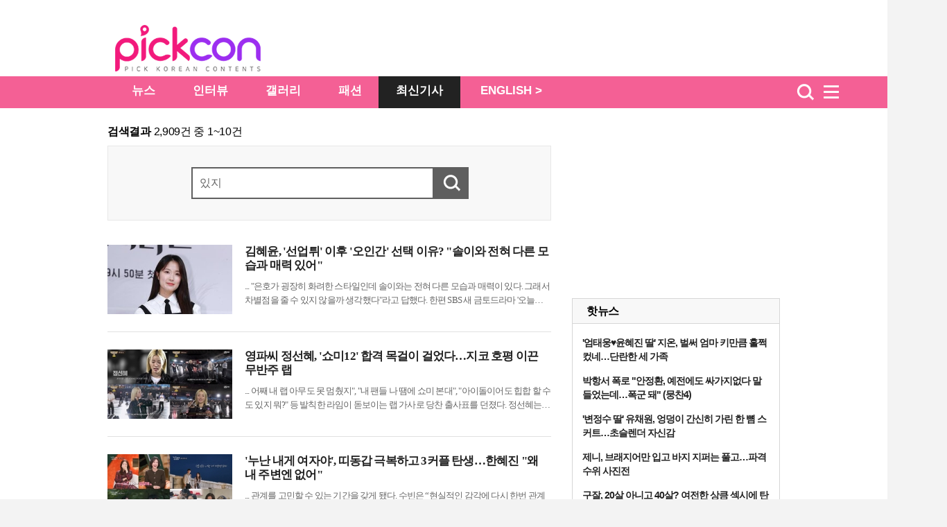

--- FILE ---
content_type: text/html
request_url: https://pickcon.co.kr/svc/list_in/search.html?query=%C0%D6%C1%F6
body_size: 4281
content:
<!DOCTYPE HTML PUBLIC "-//W3C//DTD HTML 4.01 Transitional//EN" "http://www.w3.org/TR/html4/loose.dtd">
<html>
<head>
<meta http-equiv="Content-Type" content="text/html; charset=euc-kr" />
<title>기사 리스트-픽콘 pickcon</title>
<meta http-equiv="X-UA-Compatible" content="IE=edge,chrome=1">
<meta name="copyright" content="2012 copyright  & copy;(c) THESTAR chosun.com"/>
<meta name="description" content="더스타, THESTAR, the star, thestar, 뉴스, 연예, 아이돌">
<link rel="canonical" href="https://pickcon.co.kr/svc/list_in/search.html?query=있지" />
<link rel="alternate" TYPE="application/rss+xml" TITLE="Chosun.com [RSS]" HREF="/site/data/rss/rss.xml">
<link href="//pickcon.co.kr/thestar_2012/css/sub.css" rel="stylesheet" type="text/css" />
<link rel="stylesheet" type="text/css" href="//pickcon.co.kr/css/base_2017.css" />
<link rel="stylesheet" type="text/css" href="//pickcon.co.kr/css/search2019.css" />
<script type="text/javascript" src="//pickcon.co.kr/thestar_2012/js/jquery-1.8.2.min.js"></script>
<script type="text/javascript" src="//pickcon.co.kr/thestar_2012/js/jquery-ui-1.9.0.custom.min.js"></script>
<script type="text/javascript" src="//pickcon.co.kr/thestar_2012/js/jquery.tools.min.js"></script>
<script type="text/javascript" src="//pickcon.co.kr/thestar_2012/js/common.js"></script>

<!-- internet explorer Conditional Comments -->
<!--[if IE 7]><link rel="stylesheet" type="text/css" href="//pickcon.co.kr/css/ie7.css" ><![endif]-->
<!--[if IE 8]><link rel="stylesheet" type="text/css" href="//pickcon.co.kr/css/ie8.css" ><![endif]-->
<!--[if IE 9]><link rel="stylesheet" type="text/css" href="//pickcon.co.kr/css/ie9.css" ><![endif]-->
</head>
<body>
<script type="text/javascript">
var CatID = "";
</script>

<div id="wrap_bg">
  <!-- header --> 
  <div id="csHeader" class="csh_main">
    <div class="csh_main_bg"></div>
    <div class="csh_main_in">
      <div id="csh_all_id" class="csh_all" style="display:none;"></div>
      <div class="csh_logo"></div>
    </div>
  </div>
  <script type="text/javascript" src="//pickcon.co.kr/js/gnb_2017.js"></script>
  <!-- //header --> 

  <div id="wrap" style="clear:both;"> 
    <!-- wrap -->
    <div id="container" class="wrap_2011" >
      <div> 
        <!-- left column -->
        <div class="left_col">
            
          <h5><strong>검색결과</strong> 2,909건 중 1~10건</h5>
          <div class="tabtool">
              <div class="searchnow"></div>
              <div id="srch_news" class="searchform">
                  <form name="search" method="get" style='margin:0px' onsubmit="return _goSearch()">
                  <table width="590" border="0" cellpadding="0" cellspacing="0">
                  <tbody>
                      <tr>
                          <td width="440" height="34">
                              <div class=" frmbrdgreen" style="float: right;"><input name="query" size="40" maxlength="30" class="frmtxt120" value="있지" placeholder="검색어를 입력해주세요."/></div>
                          </td>
                          <td><input type="submit" id="search-submit" value="" class="submit_button" /></td>
                      </tr>			
                  </tbody>
                  </table>
                  </form>
                  <script type="text/javascript">
                  function _goSearch(){
                      var f = document.search;
                      if(f.query.value == "" || f.query.value == "검색어를 입력해주세요."){
                          alert("검색어를 입력해 주세요!");
                          f.query.focus();
                          return false;
                      }
                      f.submit();
                  }
                  </script>
              </div>
              <div class="cleardiv"></div>
          </div>
          <div class="tab" id="tab_">
            <div class="article_wrap none_ma">
              <div class="article"> 
                <div class="img_left">
                  <a href="https://pickcon.co.kr/site/data/html_dir/2026/01/16/2026011680199.html"> <img src="https://pickcon.co.kr/site/data/thumb_dir/2026/01/16/2026011680190_0_thumb.jpg" onerror="this.style.display='none';"> </a>
                </div>
                <div class="text">
                  <h2 class="title"><a href="https://pickcon.co.kr/site/data/html_dir/2026/01/16/2026011680199.html">김혜윤, '선업튀' 이후 '오인간' 선택 이유? "솔이와 전혀 다른 모습과 매력 있어"</a></h2>
                  <a href="https://pickcon.co.kr/site/data/html_dir/2026/01/16/2026011680199.html">... "은호가 굉장히 화려한 스타일인데 솔이와는 전혀 다른 모습과 매력이 있다. 그래서 차별점을 줄 수 <b>있지</b> 않을까 생각했다"라고 답했다. 한편 SBS 새 금토드라마 '오늘부터 인간입니다만'은 오늘(16일) ...</a>
                </div>
              </div>
            </div>
            <div class="article_wrap none_ma">
              <div class="article"> 
                <div class="img_left">
                  <a href="https://pickcon.co.kr/site/data/html_dir/2026/01/16/2026011680019.html"> <img src="https://pickcon.co.kr/site/data/thumb_dir/2026/01/16/2026011680018_0_thumb.jpg" onerror="this.style.display='none';"> </a>
                </div>
                <div class="text">
                  <h2 class="title"><a href="https://pickcon.co.kr/site/data/html_dir/2026/01/16/2026011680019.html">영파씨 정선혜, '쇼미12' 합격 목걸이 걸었다…지코 호평 이끈 무반주 랩</a></h2>
                  <a href="https://pickcon.co.kr/site/data/html_dir/2026/01/16/2026011680019.html">... 어째 내 랩 아무도 못 멈췄지", "내 팬들 나 땜에 쇼미 본대", "아이돌이어도 힙합 할 수도 <b>있지</b> 뭐?" 등 발칙한 라임이 돋보이는 랩 가사로 당찬 출사표를 던졌다. 정선혜는 마치 무대 위를 누비듯 ...</a>
                </div>
              </div>
            </div>
            <div class="article_wrap none_ma">
              <div class="article"> 
                <div class="img_left">
                  <a href="https://pickcon.co.kr/site/data/html_dir/2026/01/13/2026011380139.html"> <img src="https://pickcon.co.kr/site/data/thumb_dir/2026/01/13/2026011380135_0_thumb.jpg" onerror="this.style.display='none';"> </a>
                </div>
                <div class="text">
                  <h2 class="title"><a href="https://pickcon.co.kr/site/data/html_dir/2026/01/13/2026011380139.html">'누난 내게 여자야', 띠동갑 극복하고 3커플 탄생…한혜진 "왜 내 주변엔 없어"</a></h2>
                  <a href="https://pickcon.co.kr/site/data/html_dir/2026/01/13/2026011380139.html">... 관계를 고민할 수 있는 기간을 갖게 됐다. 수빈은 “현실적인 감각에 다시 한번 관계를 돌이켜 볼 수도 <b>있지</b> 않을까 생각한다”며 7일간의 기간이 어떤 파급효과를 가져올지 궁금해 했다.한편, 서로를 최종으로 선택한 ...</a>
                </div>
              </div>
            </div>
            <div class="article_wrap none_ma">
              <div class="article"> 
                <div class="img_left">
                  <a href="https://pickcon.co.kr/site/data/html_dir/2026/01/12/2026011280148.html"> <img src="https://pickcon.co.kr/site/data/thumb_dir/2026/01/12/2026011280147_0_thumb.jpg" onerror="this.style.display='none';"> </a>
                </div>
                <div class="text">
                  <h2 class="title"><a href="https://pickcon.co.kr/site/data/html_dir/2026/01/12/2026011280148.html">'미쓰홍' 감독 "있지 유나 첫 연기? 마지막엔 많이 성장해…좋은 시작 됐길"</a></h2>
                  <a href="https://pickcon.co.kr/site/data/html_dir/2026/01/12/2026011280148.html"><b>있지</b> 유나가 '언더커버 미쓰홍'을 통해 배우로 첫 걸음을 내디딘다.12일 오후 서울 구로구 더링크호텔 서울에서 tvN 새 토일드라마 '언더커버 미쓰홍' 제작발표회가 열려 박선호 감독을 ...</a>
                </div>
              </div>
            </div>
            <div class="article_wrap none_ma">
              <div class="article"> 
                <div class="img_left">
                  <a href="https://pickcon.co.kr/site/data/html_dir/2026/01/11/2026011180021.html"> <img src="https://pickcon.co.kr/site/data/thumb_dir/2026/01/11/2026011180021_0_thumb.jpg" onerror="this.style.display='none';"> </a>
                </div>
                <div class="text">
                  <h2 class="title"><a href="https://pickcon.co.kr/site/data/html_dir/2026/01/11/2026011180021.html">임우일 "전 여친 덕에 개그맨 됐는데…결혼식 때 근처 다른 결혼식 사회 봤다"</a></h2>
                  <a href="https://pickcon.co.kr/site/data/html_dir/2026/01/11/2026011180021.html">... "여자들은 과하게 아끼는 남자를 싫어한다"고 조언했고, 임우일은 "절 가볍게 만나는 여자들은 그럴 수 <b>있지</b>만 결혼까지 생각하는 사람은 이런 제 모습을 장점으로 본다"는 소신 발언을 했다.여자친구 이야기가 나오자 ...</a>
                </div>
              </div>
            </div>
            <div class="article_wrap none_ma">
              <div class="article"> 
                <div class="img_left">
                  <a href="https://pickcon.co.kr/site/data/html_dir/2026/01/09/2026010980007.html"> <img src="https://pickcon.co.kr/site/data/thumb_dir/2026/01/09/2026010980007_0_thumb.jpg" onerror="this.style.display='none';"> </a>
                </div>
                <div class="text">
                  <h2 class="title"><a href="https://pickcon.co.kr/site/data/html_dir/2026/01/09/2026010980007.html">권상우♥손태영, 혼전임신 고백 "150억 포기→뉴욕 산부인과" 결혼 비하인드 공개</a></h2>
                  <a href="https://pickcon.co.kr/site/data/html_dir/2026/01/09/2026010980007.html">... 입장하는데 엄마랑 형이랑 앉아있는데, 지금 생각해도 그게 좀 울컥하다. 우리 셋의 어려운 사정이 <b>있지</b> 않나. 주마등처럼 스쳐가더라. 엄마랑 형이랑 리어카 하나에 이사다니고 그런 것들이 생각나더라. 어쨌든 ...</a>
                </div>
              </div>
            </div>
            <div class="article_wrap none_ma">
              <div class="article"> 
                <div class="img_left">
                  <a href="https://pickcon.co.kr/site/data/html_dir/2026/01/06/2026010680111.html"> <img src="https://pickcon.co.kr/site/data/thumb_dir/2026/01/06/2026010680110_0_thumb.jpg" onerror="this.style.display='none';"> </a>
                </div>
                <div class="text">
                  <h2 class="title"><a href="https://pickcon.co.kr/site/data/html_dir/2026/01/06/2026010680111.html">탈북민 아내, 꽃뱀 의혹 제기하는 남편 가족에 분노 폭발 "인정 못 받고 있다"</a></h2>
                  <a href="https://pickcon.co.kr/site/data/html_dir/2026/01/06/2026010680111.html">... 사연을 딛고 새로운 삶을 시작한 두 사람이지만 서로를 향한 의심으로 진정한 부부의 느낌을 받고 <b>있지</b> 못한다며 오은영 박사를 찾았다. 갈등의 시작은 생활비였다. 아내는 남편이 매달 생활비 100만 ...</a>
                </div>
              </div>
            </div>
            <div class="article_wrap none_ma">
              <div class="article"> 
                <div class="img_left">
                  <a href="https://pickcon.co.kr/site/data/html_dir/2026/01/05/2026010580122.html"> <img src="https://pickcon.co.kr/site/data/thumb_dir/2026/01/05/2026010580119_0_thumb.jpg" onerror="this.style.display='none';"> </a>
                </div>
                <div class="text">
                  <h2 class="title"><a href="https://pickcon.co.kr/site/data/html_dir/2026/01/05/2026010580122.html">현빈X정우성, "물과 불같은 대비"…'메인코' 비하인드 공개</a></h2>
                  <a href="https://pickcon.co.kr/site/data/html_dir/2026/01/05/2026010580122.html">... 자리 잡고 있어, 내면에 한이 있는 인물이다. 그런 면이 때로는 괴기스러운 웃음으로 드러날 수 <b>있지</b> 않을까 생각했다”고 인물의 복합적인 면모를 짚었다. 또한 이러한 설정에 맞춰, '장건영' 특유의 웃음소리, ...</a>
                </div>
              </div>
            </div>
            <div class="article_wrap none_ma">
              <div class="article"> 
                <div class="img_left">
                  <a href="https://pickcon.co.kr/site/data/html_dir/2026/01/04/2026010480034.html"> <img src="https://pickcon.co.kr/site/data/thumb_dir/2026/01/04/2026010480033_0_thumb.jpg" onerror="this.style.display='none';"> </a>
                </div>
                <div class="text">
                  <h2 class="title"><a href="https://pickcon.co.kr/site/data/html_dir/2026/01/04/2026010480034.html">문가영, 흡연 연기 부담감? "배우 본업에 부담감은 전혀 없다" [픽터뷰]</a></h2>
                  <a href="https://pickcon.co.kr/site/data/html_dir/2026/01/04/2026010480034.html">... 머무는 집이 보이지 않나. 새로운 감정이더라. 정원이는 처음부터 끊임없이 집을 찾아가는 과정에 <b>있지</b> 않았나라는 생각으로 임했다"라고 덧붙였다.이에 흡연 연기에 대한 부담감은 없었냐고 묻자, 문가영은 ...</a>
                </div>
              </div>
            </div>
            <div class="article_wrap none_bor">
              <div class="article"> 
                <div class="img_left">
                  <a href="https://pickcon.co.kr/site/data/html_dir/2026/01/02/2026010280102.html"> <img src="https://pickcon.co.kr/site/data/thumb_dir/2026/01/02/2026010280102_0_thumb.jpg" onerror="this.style.display='none';"> </a>
                </div>
                <div class="text">
                  <h2 class="title"><a href="https://pickcon.co.kr/site/data/html_dir/2026/01/02/2026010280102.html">ITZY, 세 번째 월드투어 개최 확정…2월 서울 콘서트로 포문</a></h2>
                  <a href="https://pickcon.co.kr/site/data/html_dir/2026/01/02/2026010280102.html">ITZY(<b>있지</b>)가 세 번째 월드투어를 개최하고 2026년 글로벌 팬들을 열광케 한다.ITZY는 2일 공식 SNS 채널에 카리스마 넘치는 포스터를 게재하고 세 번째 월드투어 'ITZY ...</a>
                </div>
              </div>
            </div>
            <div class="paginate"><span><a class='pre' style='text-decoration:none;cursor:default'><img src='http://pickcon.co.kr/thestar_2012/image/arrow_left1.gif'>이전페이지</a></span><span class='page_num_2011'><a style='text-decoration:none;cursor:default'><strong>1</strong></a><a href='/svc/list_in/search.html?query=있지&pn=2'>2</a><a href='/svc/list_in/search.html?query=있지&pn=3'>3</a><a href='/svc/list_in/search.html?query=있지&pn=4'>4</a><a href='/svc/list_in/search.html?query=있지&pn=5'>5</a><a href='/svc/list_in/search.html?query=있지&pn=6'>6</a><a href='/svc/list_in/search.html?query=있지&pn=7'>7</a><a href='/svc/list_in/search.html?query=있지&pn=8'>8</a><a href='/svc/list_in/search.html?query=있지&pn=9'>9</a><a href='/svc/list_in/search.html?query=있지&pn=10'>10</a></span><span class='next'><a class='next' href='/svc/list_in/search.html?query=있지&pn=11'>다음페이지<img src='http://pickcon.co.kr/thestar_2012/image/arrow_right1.gif'></a></span></div>
          </div>
 
          <p class="btn_top"><a href="#Top">맨위로</a></p>
        </div>
        <!-- //left column --> 

        <!-- right column -->
        <div class="right_col"> 
          <script type="text/javascript" src="//pickcon.co.kr/js/right_2017.js?v=2"></script>
        </div>
        <!-- //right column --> 
      </div>

      <script type="text/javascript" src="//pickcon.co.kr/js/gnb2014/thestar_footer_ad.js"></script>
    </div><!-- container end -->
  </div>

</div>
<!-- // wrap --> 

<!-- footer -->
<div id="footer"><script src="//pickcon.co.kr/thestar_2012/js/footer.js"></script> </div>
</body>
</html>


--- FILE ---
content_type: text/html; charset=utf-8
request_url: https://www.google.com/recaptcha/api2/aframe
body_size: 269
content:
<!DOCTYPE HTML><html><head><meta http-equiv="content-type" content="text/html; charset=UTF-8"></head><body><script nonce="26IhAB9XCIfbsLnxJ8z4zQ">/** Anti-fraud and anti-abuse applications only. See google.com/recaptcha */ try{var clients={'sodar':'https://pagead2.googlesyndication.com/pagead/sodar?'};window.addEventListener("message",function(a){try{if(a.source===window.parent){var b=JSON.parse(a.data);var c=clients[b['id']];if(c){var d=document.createElement('img');d.src=c+b['params']+'&rc='+(localStorage.getItem("rc::a")?sessionStorage.getItem("rc::b"):"");window.document.body.appendChild(d);sessionStorage.setItem("rc::e",parseInt(sessionStorage.getItem("rc::e")||0)+1);localStorage.setItem("rc::h",'1768679340589');}}}catch(b){}});window.parent.postMessage("_grecaptcha_ready", "*");}catch(b){}</script></body></html>

--- FILE ---
content_type: text/html; charset=utf-8
request_url: https://www.google.com/recaptcha/api2/aframe
body_size: -273
content:
<!DOCTYPE HTML><html><head><meta http-equiv="content-type" content="text/html; charset=UTF-8"></head><body><script nonce="A730Lclsd9UpzexNOLmRdg">/** Anti-fraud and anti-abuse applications only. See google.com/recaptcha */ try{var clients={'sodar':'https://pagead2.googlesyndication.com/pagead/sodar?'};window.addEventListener("message",function(a){try{if(a.source===window.parent){var b=JSON.parse(a.data);var c=clients[b['id']];if(c){var d=document.createElement('img');d.src=c+b['params']+'&rc='+(localStorage.getItem("rc::a")?sessionStorage.getItem("rc::b"):"");window.document.body.appendChild(d);sessionStorage.setItem("rc::e",parseInt(sessionStorage.getItem("rc::e")||0)+1);localStorage.setItem("rc::h",'1768679340626');}}}catch(b){}});window.parent.postMessage("_grecaptcha_ready", "*");}catch(b){}</script></body></html>

--- FILE ---
content_type: text/html; charset=utf-8
request_url: https://www.google.com/recaptcha/api2/aframe
body_size: -274
content:
<!DOCTYPE HTML><html><head><meta http-equiv="content-type" content="text/html; charset=UTF-8"></head><body><script nonce="8hoDOlOfeZIRuMiLsjtN1g">/** Anti-fraud and anti-abuse applications only. See google.com/recaptcha */ try{var clients={'sodar':'https://pagead2.googlesyndication.com/pagead/sodar?'};window.addEventListener("message",function(a){try{if(a.source===window.parent){var b=JSON.parse(a.data);var c=clients[b['id']];if(c){var d=document.createElement('img');d.src=c+b['params']+'&rc='+(localStorage.getItem("rc::a")?sessionStorage.getItem("rc::b"):"");window.document.body.appendChild(d);sessionStorage.setItem("rc::e",parseInt(sessionStorage.getItem("rc::e")||0)+1);localStorage.setItem("rc::h",'1768679340707');}}}catch(b){}});window.parent.postMessage("_grecaptcha_ready", "*");}catch(b){}</script></body></html>

--- FILE ---
content_type: text/html; charset=utf-8
request_url: https://www.google.com/recaptcha/api2/aframe
body_size: -272
content:
<!DOCTYPE HTML><html><head><meta http-equiv="content-type" content="text/html; charset=UTF-8"></head><body><script nonce="puzOgbtMO1LsZXm41sV0UQ">/** Anti-fraud and anti-abuse applications only. See google.com/recaptcha */ try{var clients={'sodar':'https://pagead2.googlesyndication.com/pagead/sodar?'};window.addEventListener("message",function(a){try{if(a.source===window.parent){var b=JSON.parse(a.data);var c=clients[b['id']];if(c){var d=document.createElement('img');d.src=c+b['params']+'&rc='+(localStorage.getItem("rc::a")?sessionStorage.getItem("rc::b"):"");window.document.body.appendChild(d);sessionStorage.setItem("rc::e",parseInt(sessionStorage.getItem("rc::e")||0)+1);localStorage.setItem("rc::h",'1768679340707');}}}catch(b){}});window.parent.postMessage("_grecaptcha_ready", "*");}catch(b){}</script></body></html>

--- FILE ---
content_type: text/html; charset=utf-8
request_url: https://www.google.com/recaptcha/api2/aframe
body_size: -245
content:
<!DOCTYPE HTML><html><head><meta http-equiv="content-type" content="text/html; charset=UTF-8"></head><body><script nonce="8PaVNNzGW8mezD6LXKqQjg">/** Anti-fraud and anti-abuse applications only. See google.com/recaptcha */ try{var clients={'sodar':'https://pagead2.googlesyndication.com/pagead/sodar?'};window.addEventListener("message",function(a){try{if(a.source===window.parent){var b=JSON.parse(a.data);var c=clients[b['id']];if(c){var d=document.createElement('img');d.src=c+b['params']+'&rc='+(localStorage.getItem("rc::a")?sessionStorage.getItem("rc::b"):"");window.document.body.appendChild(d);sessionStorage.setItem("rc::e",parseInt(sessionStorage.getItem("rc::e")||0)+1);localStorage.setItem("rc::h",'1768679341155');}}}catch(b){}});window.parent.postMessage("_grecaptcha_ready", "*");}catch(b){}</script></body></html>

--- FILE ---
content_type: text/css
request_url: https://pickcon.co.kr/css/search2019.css
body_size: 6084
content:
#csh_all_id {left:115px !important; font-size:14px;}
.csh_logo{left:126px !important;}
.csh_main_in #header {margin-left:125px !important;}

/*sub.css 수정 추가 201708*/
#wrap{clear:both;}
#wrap_bg {min-width:1200px;}
#footer {margin-top: 0px;}
#rel_art_list dl {margin:0 0 5px !important;}
.copy_2011 {font-size: 12px; margin-bottom:10px !important;}
ul.bot_ctrl_v4{font-size:12px;}
.title_author_2011 h2 {font-size:28px !important; width:100% !important;}
.title_author_2011 h2 a{color:#000;}
.right_col {margin-bottom: 20px;}

/*검색창*/
h5 {font-size: 16px; line-height: 20px; color: #000; letter-spacing: -0.3px;}
strong {font-weight: bold;}
.left_col .tabtool {
    border: 1px solid #e7e7e7;
    padding: 30px;
    margin: 10px 0 0px 0;
    background-color: #f8f8f8;
}
.left_col .tabtool .searchnow {
    display: none;
    width: 122px;
    float: left;
    margin-right: 20px;
    background: url(img/search_divline.gif) repeat-y right;
    padding-right: 12px;
    height: 0;
}
.left_col .tabtool .searchform {
    float: left;
    width: 590px;
}
.frmtxt120 {
    height: 42px;
    line-height: 42px;
    border: 2px solid #5f5f5f;
    background: #fff;
    padding: 0 5px 0 10px;
    width: 85%;
    font-size: 1em;
    -webkit-appearance: textfield;
    box-sizing: content-box;
    vertical-align: top;
    float: right;
}
.submit_button {
    background: #fff url(http://file.chosunonline.com/site/re/img/entame_glass.png) center center no-repeat;
    text-indent: -9999px;
    height: 46px;
    width: 50px;
    border: 0;
    background-color: #5f5f5f;
}

/*리스트*/
.view_option {display:none;}
.date_option {font-size:14px;letter-spacing: -.5px; margin-bottom:25px;}
.article_wrap .title a {font-size:17px; letter-spacing:-1px; font-weight:bold; color:#222;}
.writer {margin-top:10px;}
.article_wrap .writer span, .article_wrap .btnWrap .tagWrap a, .paginate, .btn_top{font-size:12px;}
.title {padding-bottom:10px; height: auto !important;}
.article_wrap {margin-top:5px;}
.paginate{padding-top: 8px;}
.btn_top{margin-bottom:10px;}
.article_wrap .img_left img {width:180px;}
.article_wrap .img_left{height:100px; overflow:hidden;}
.article_wrap .article {padding-bottom:25px;padding-top: 25px}
.article_wrap .article .text a {
    text-decoration: none;
    text-overflow: ellipsis;
    overflow: hidden;
    -webkit-line-clamp: 2;
    -webkit-box-orient: vertical;
    font-style: normal;
    letter-spacing: -0.8px;
    display: -webkit-box;
    line-height: 20px;
}
.article_wrap .writer span, .article_wrap .btnWrap .tagWrap a{letter-spacing: -.5px;}
.article_wrap .btnWrap {float:left; padding-top:10px; padding-bottom:0px;}
.article_wrap .btnWrap .tagWrap a {color:#222;}

.art_box_v1 {
    width:298px;
    float: left;
    border-left: 1px solid #d6d6d6;
    border-right: 1px solid #d6d6d6;
}
.art_box_cont {
    width:270px;
    float: left;
    padding: 0 14px 13px 14px;
}
.art_box_cont dd.thumb {
    float: left;
    line-height: 0;
    width: 110px;
    height: 65px;
    overflow: hidden;
    margin-right: 10px;
}
.art_box_cont dt {
    padding: 2px 0 0px 0;
    font-size: 14px;
    font-weight:bold;
    color: #222;
    letter-spacing: -1px;
    line-height: 20px;
    text-overflow: ellipsis;
    overflow: hidden;
    -webkit-line-clamp: 3;
    -webkit-box-orient: vertical;
    font-style: normal;
    display: -webkit-box;
}
.art_box_cont dd.thumb img {
    width: 100%;
}
.tab_type_01 ul li{width:120px; padding: 3px 0;}
.title_only #date {font-size:12px;}
#tab_{padding-top:10px;}
.tab_type_01 {margin-bottom:10px;}

/*우측 갤러리*/
.art_box_v1 div {
    width:268px;
    float: left;
    padding: 12px 15px;
}
.art_box_v1 div dl:first-child {
    margin-left: 0;
}
.art_box_v1 div dl {
    float: left;
    width: 128px;
    margin-left: 12px;
}
.art_box_v1 div dl dd.thumb {
    height: 76px;
    width: 128px;
    overflow:hidden;
}
.art_box_v1 div dl dd.thumb img {
    width: 100%;
}
.art_box_v1 div dl dd.desc {
    white-space: normal;
    text-align: left;
    padding-top: 4px;
    font-size:14px;
    line-height:18px;
    font-weight:bold;
}

/*우측 인기기사*/
.sec_headline_popular {
    position: relative;
    clear: both;
}
.sec_headline_popular_item {
    width: 298px;
    border-left: solid 1px #d7d7d7;
    border-right: solid 1px #d7d7d7;
    border-top: none;
}
.art_box_v1 h5, .sec_headline_popular h5 {
    clear:both;
    height: 35px;
    padding-left: 20px;
    font-size: 16px;
    font-weight: bold;
    line-height: 35px;
    background: #f8f8f8;
    border-bottom: solid 1px #d7d7d7;
    border-top: solid 1px #d7d7d7;
    color: #000;
}
.sec_headline_popular h5 {
    color: #000;
}
.sec_headline_popular dl.cmt_favnews_item {
    width: 273px;
    margin: 0 auto;
    padding: 0;
    border-bottom: 0;
    overflow: hidden;
    position: relative;
    box-sizing: border-box;
    padding-left: 25px;
    counter-increment: news_pop;
}
.sec_headline_popular dl.cmt_favnews_item:before {
    content: counter(news_pop) " ";
    position: absolute;
    left: 0;
    top: 10px;
    font-family: Tahoma, "Bodoni MT", Georgia, "Times New Roman", Times, serif;
    font-style: italic;
    color: #38157c;
    font-size: 20px;
    line-height: 1;
    margin-top: 5px;
    letter-spacing: -2px;
}
.sec_headline_popular dl.cmt_favnews_item dt {
    margin: 12px 0;
    padding: 0;
    font-size: 16px;
    font-weight: bold;
    line-height: 20px;
    color: #222;
    height: 40px;
    overflow: hidden;
}
.sec_headline_popular dl.cmt_favnews_item dt a, .art_box_cont dt a, .art_box_v1 div dl dd.desc a {
    color: #222; letter-spacing: -1px;
}
.sec_headline_popular dl.cmt_favnews_item dd.thumb {
    float: right;
    width: 62px;
    height: 50px;
    margin-top: 6px;
    margin-left: 15px;
    line-height: 0;
    text-align: center;
    overflow: hidden;
}
.sec_headline_popular dl.cmt_favnews_item dd.thumb img {
    width: 100%;
}
dl.cmt_favnews_item:first-child {
    border-top: 0;
}
dl.cmt_favnews_item {
    padding: 10px 0;
    overflow: hidden;
    border-top: solid 1px #eaeaea;
}

/*우측 콘텐츠 배너*/
.eventscroll2 {width:300px; height:85px; padding:20px 0 0 0;}
.title_pal {font-size:16px; letter-spacing: -1px;}

--- FILE ---
content_type: application/xml
request_url: https://pickcon.co.kr/site/data/rss/photo.xml?v=982599.6
body_size: 76422
content:
<?xml version="1.0" encoding="utf-8" ?>
<rss version="2.0" xmlns:dc="http://purl.org/dc/elements/1.1/">
<channel>
<title><![CDATA[픽콘 : 포토]]></title>
<link>https://pickcon.co.kr</link>
<description><![CDATA[픽콘 RSS 서비스 | 포토]]></description>
<lastBuildDate>Sat, 17 Jan 2026 07:07:06 +0900</lastBuildDate>
<copyright>Copyright (c) 2004 chosun.com All rights reserved</copyright>
<language>ko</language>
<image>
	<title><![CDATA[픽콘 : 포토]]></title>
	<url>https://pickcon.co.kr/img/gnb2014/2020_thestar_gnb.png</url>
	<link>https://pickcon.co.kr</link> 
	<description>픽콘</description>
</image>
<item>
	<title><![CDATA[로제, 이렇게나 매혹적인 [화보]]]></title>
	<link>https://pickcon.co.kr/site/data/html_dir/2026/01/16/2026011680231.html</link>
	<description><![CDATA[<table border=0 cellspacing=3 cellpadding=0 width=100%><tr><td><img src="https://pickcon.co.kr/site/data/img_dir/2026/01/16/2026011680221_0.jpg" border=0></td></tr></table>블랙핑크 로제가 패션 매거진 '엘르'의 2월호 커버를 장식했다. 이번 화보는 크리에이티브 디렉터 안토니 바카렐로가 이끄는 생 로랑의 2026 Summer컬렉션을 입고 카메라 앞에 선 로제의 가장 아름답고 매혹적인 순간을 포착했다.화보 촬영 후 인터뷰가 진행됐다. 첫 솔로 앨범 'rosie'와 블랙핑크 신곡 발매, 월드 투어, 그래미 어워드 노미네이트까지 다채로운 지난 해를 보낸 로제는 “감사하게도 더욱 큰 사랑을 경험할 수 있었던, 한 마디로 정의할 수 없는 감정이 몰아치는 한 해였다. 기쁨과 슬픔, 축하와 웃음, 설렘과 도전이 함...]]></description>
	<pubDate>Sat, 17 Jan 2026 07:07:00 +0900</pubDate>
	<author><![CDATA[픽콘 pickcon_kr@naver.com]]></author>
	<category><![CDATA[패션]]></category>
	<guid>https://pickcon.co.kr/site/data/html_dir/2026/01/16/2026011680231.html</guid>
	<enclosure url="https://pickcon.co.kr/site/data/img_dir/2026/01/16/2026011680221_0.jpg" length="0" type="image/jpeg" />
	<dc:date>2026-01-17T07:07:00+09:00</dc:date>
</item>
<item>
	<title><![CDATA['오인간' 김혜윤♥로몬, 설레는 비주얼 케미 (포토)]]></title>
	<link>https://pickcon.co.kr/site/data/html_dir/2026/01/16/2026011680218.html</link>
	<description><![CDATA[<table border=0 cellspacing=3 cellpadding=0 width=100%><tr><td><img src="https://pickcon.co.kr/site/data/img_dir/2026/01/16/2026011680208_0.jpg" border=0></td></tr></table>'오늘부터 인간입니다만' 김혜윤과 로몬이 설레는 케미를 완성했다. 16일 서울 양천구 목동 SBS 방송센터에서는 SBS 새 금토드라마 '오늘부터 인간입니다만'(극본 박찬영·조아영, 연출 김정권) 제작발표회가 열려 연출을 맡은 김정권 감독과 배우 김혜윤, 로몬이 참석했다. '오늘부터 인간입니다만'은 인간이 되기 싫은 MZ 구미호와 자기애 과잉 인간의 좌충우돌 망생구원 판타지 로맨스다. SBS 새 금토드라마 '오늘부터 인간입니다만'은 오늘(16일) 밤 9시 50분에 첫 방송된다.▶ 맹승지, 수영복 입는 재미가 있을 수밖에…꽉 찬 볼륨감...]]></description>
	<pubDate>Fri, 16 Jan 2026 17:02:02 +0900</pubDate>
	<author><![CDATA[픽콘 pickcon_kr@naver.com]]></author>
	<category><![CDATA[방송]]></category>
	<guid>https://pickcon.co.kr/site/data/html_dir/2026/01/16/2026011680218.html</guid>
	<enclosure url="https://pickcon.co.kr/site/data/img_dir/2026/01/16/2026011680208_0.jpg" length="0" type="image/jpeg" />
	<dc:date>2026-01-16T17:02:02+09:00</dc:date>
</item>
<item>
	<title><![CDATA[로몬, 자기애 넘칠만한 훈훈한 비주얼 (포토)]]></title>
	<link>https://pickcon.co.kr/site/data/html_dir/2026/01/16/2026011680216.html</link>
	<description><![CDATA[<table border=0 cellspacing=3 cellpadding=0 width=100%><tr><td><img src="https://pickcon.co.kr/site/data/img_dir/2026/01/16/2026011680206_0.jpg" border=0></td></tr></table>로몬이 훤칠한 비주얼을 자랑했다.16일 서울 양천구 목동 SBS 방송센터에서는 SBS 새 금토드라마 '오늘부터 인간입니다만'(극본 박찬영·조아영, 연출 김정권) 제작발표회가 열려 연출을 맡은 김정권 감독과 배우 김혜윤, 로몬이 참석했다. '오늘부터 인간입니다만'은 인간이 되기 싫은 MZ 구미호와 자기애 과잉 인간의 좌충우돌 망생구원 판타지 로맨스다. SBS 새 금토드라마 '오늘부터 인간입니다만'은 오늘(16일) 밤 9시 50분에 첫 방송된다.▶ 맹승지, 수영복 입는 재미가 있을 수밖에…꽉 찬 볼륨감에 완벽 S라인 자태▶ '故 최진실...]]></description>
	<pubDate>Fri, 16 Jan 2026 17:01:53 +0900</pubDate>
	<author><![CDATA[픽콘 pickcon_kr@naver.com]]></author>
	<category><![CDATA[방송]]></category>
	<guid>https://pickcon.co.kr/site/data/html_dir/2026/01/16/2026011680216.html</guid>
	<enclosure url="https://pickcon.co.kr/site/data/img_dir/2026/01/16/2026011680206_0.jpg" length="0" type="image/jpeg" />
	<dc:date>2026-01-16T17:01:53+09:00</dc:date>
</item>
<item>
	<title><![CDATA[김혜윤, 구미호로 돌아온 '로코요정' (포토)]]></title>
	<link>https://pickcon.co.kr/site/data/html_dir/2026/01/16/2026011680213.html</link>
	<description><![CDATA[<table border=0 cellspacing=3 cellpadding=0 width=100%><tr><td><img src="https://pickcon.co.kr/site/data/img_dir/2026/01/16/2026011680203_0.jpg" border=0></td></tr></table>김혜윤이 '오늘부터 인간입니다만'으로 돌아왔다. 16일 서울 양천구 목동 SBS 방송센터에서는 SBS 새 금토드라마 '오늘부터 인간입니다만'(극본 박찬영·조아영, 연출 김정권) 제작발표회가 열려 연출을 맡은 김정권 감독과 배우 김혜윤, 로몬이 참석했다. '오늘부터 인간입니다만'은 인간이 되기 싫은 MZ 구미호와 자기애 과잉 인간의 좌충우돌 망생구원 판타지 로맨스다. SBS 새 금토드라마 '오늘부터 인간입니다만'은 오늘(16일) 밤 9시 50분에 첫 방송된다.▶ 맹승지, 수영복 입는 재미가 있을 수밖에…꽉 찬 볼륨감에 완벽 S라인 자...]]></description>
	<pubDate>Fri, 16 Jan 2026 17:01:37 +0900</pubDate>
	<author><![CDATA[픽콘 pickcon_kr@naver.com]]></author>
	<category><![CDATA[방송]]></category>
	<guid>https://pickcon.co.kr/site/data/html_dir/2026/01/16/2026011680213.html</guid>
	<enclosure url="https://pickcon.co.kr/site/data/img_dir/2026/01/16/2026011680203_0.jpg" length="0" type="image/jpeg" />
	<dc:date>2026-01-16T17:01:37+09:00</dc:date>
</item>
<item>
	<title><![CDATA[변우석, 마스크로 안가려지는 잘생김 (포토)]]></title>
	<link>https://pickcon.co.kr/site/data/html_dir/2026/01/16/2026011680096.html</link>
	<description><![CDATA[<table border=0 cellspacing=3 cellpadding=0 width=100%><tr><td><img src="https://pickcon.co.kr/site/data/img_dir/2026/01/16/2026011680094_0.jpg" border=0></td></tr></table>배우 변우석이 ‘프라다(PRADA) 2026 가을/겨울 남성복 패션쇼’ 참석 차 16일 오전 10시 30분 인천공항을 통해 이탈리아 밀라노로 출국했다.▶ 맹승지, 수영복 입는 재미가 있을 수밖에…꽉 찬 볼륨감에 완벽 S라인 자태▶ '故 최진실 딸' 최준희, 마른 몸매→'뼈말라' 자태 "음식보다 날씬함이 해피"▶ '엄태웅♥' 윤혜진, 쫄쫄이 수영복도 완벽 소화…마네킹도 울고 갈 슬렌더]]></description>
	<pubDate>Fri, 16 Jan 2026 13:55:00 +0900</pubDate>
	<author><![CDATA[픽콘 pickcon_kr@naver.com]]></author>
	<category><![CDATA[포토]]></category>
	<guid>https://pickcon.co.kr/site/data/html_dir/2026/01/16/2026011680096.html</guid>
	<enclosure url="https://pickcon.co.kr/site/data/img_dir/2026/01/16/2026011680094_0.jpg" length="0" type="image/jpeg" />
	<dc:date>2026-01-16T13:55:00+09:00</dc:date>
</item>
<item>
	<title><![CDATA[카리나, 공항에서 이렇게 예쁠 수가 있나 (포토)]]></title>
	<link>https://pickcon.co.kr/site/data/html_dir/2026/01/16/2026011680108.html</link>
	<description><![CDATA[<table border=0 cellspacing=3 cellpadding=0 width=100%><tr><td><img src="https://pickcon.co.kr/site/data/img_dir/2026/01/16/2026011680106_0.jpg" border=0></td></tr></table>가수 카리나가 ‘프라다(PRADA) 2026 가을/겨울 남성복 패션쇼’ 참석 차 16일 오전 10시 30분 인천공항을 통해 이탈리아 밀라노로 출국했다.▶ 맹승지, 수영복 입는 재미가 있을 수밖에…꽉 찬 볼륨감에 완벽 S라인 자태▶ '故 최진실 딸' 최준희, 마른 몸매→'뼈말라' 자태 "음식보다 날씬함이 해피"▶ '엄태웅♥' 윤혜진, 쫄쫄이 수영복도 완벽 소화…마네킹도 울고 갈 슬렌더]]></description>
	<pubDate>Fri, 16 Jan 2026 13:45:00 +0900</pubDate>
	<author><![CDATA[픽콘 pickcon_kr@naver.com]]></author>
	<category><![CDATA[패션]]></category>
	<guid>https://pickcon.co.kr/site/data/html_dir/2026/01/16/2026011680108.html</guid>
	<enclosure url="https://pickcon.co.kr/site/data/img_dir/2026/01/16/2026011680106_0.jpg" length="0" type="image/jpeg" />
	<dc:date>2026-01-16T13:45:00+09:00</dc:date>
</item>
<item>
	<title><![CDATA[변우석, 베레모에 귀여움 한스푼 (포토)]]></title>
	<link>https://pickcon.co.kr/site/data/html_dir/2026/01/16/2026011680103.html</link>
	<description><![CDATA[<table border=0 cellspacing=3 cellpadding=0 width=100%><tr><td><img src="https://pickcon.co.kr/site/data/img_dir/2026/01/16/2026011680101_0.jpg" border=0></td></tr></table>배우 변우석이 ‘프라다(PRADA) 2026 가을/겨울 남성복 패션쇼’ 참석 차 16일 오전 10시 30분 인천공항을 통해 이탈리아 밀라노로 출국했다.▶ 맹승지, 수영복 입는 재미가 있을 수밖에…꽉 찬 볼륨감에 완벽 S라인 자태▶ '故 최진실 딸' 최준희, 마른 몸매→'뼈말라' 자태 "음식보다 날씬함이 해피"▶ '엄태웅♥' 윤혜진, 쫄쫄이 수영복도 완벽 소화…마네킹도 울고 갈 슬렌더]]></description>
	<pubDate>Fri, 16 Jan 2026 12:29:53 +0900</pubDate>
	<author><![CDATA[픽콘 pickcon_kr@naver.com]]></author>
	<category><![CDATA[패션]]></category>
	<guid>https://pickcon.co.kr/site/data/html_dir/2026/01/16/2026011680103.html</guid>
	<enclosure url="https://pickcon.co.kr/site/data/img_dir/2026/01/16/2026011680101_0.jpg" length="0" type="image/jpeg" />
	<dc:date>2026-01-16T12:29:53+09:00</dc:date>
</item>
<item>
	<title><![CDATA[카리나, 오늘도 미모가 리치걸 (포토)]]></title>
	<link>https://pickcon.co.kr/site/data/html_dir/2026/01/16/2026011680109.html</link>
	<description><![CDATA[<table border=0 cellspacing=3 cellpadding=0 width=100%><tr><td><img src="https://pickcon.co.kr/site/data/img_dir/2026/01/16/2026011680107_0.jpg" border=0></td></tr></table>그룹 에스파 멤버 카리나가 ‘프라다(PRADA) 2026 가을/겨울 남성복 패션쇼’ 참석 차 16일 오전 10시 30분 인천공항을 통해 이탈리아 밀라노로 출국했다.▶ 맹승지, 수영복 입는 재미가 있을 수밖에…꽉 찬 볼륨감에 완벽 S라인 자태▶ '故 최진실 딸' 최준희, 마른 몸매→'뼈말라' 자태 "음식보다 날씬함이 해피"▶ '엄태웅♥' 윤혜진, 쫄쫄이 수영복도 완벽 소화…마네킹도 울고 갈 슬렌더]]></description>
	<pubDate>Fri, 16 Jan 2026 12:25:07 +0900</pubDate>
	<author><![CDATA[픽콘 pickcon_kr@naver.com]]></author>
	<category><![CDATA[패션]]></category>
	<guid>https://pickcon.co.kr/site/data/html_dir/2026/01/16/2026011680109.html</guid>
	<enclosure url="https://pickcon.co.kr/site/data/img_dir/2026/01/16/2026011680107_0.jpg" length="0" type="image/jpeg" />
	<dc:date>2026-01-16T12:25:07+09:00</dc:date>
</item>
<item>
	<title><![CDATA[르세라핌, 각선미 뽐내는 공항패션 (포토)]]></title>
	<link>https://pickcon.co.kr/site/data/html_dir/2026/01/16/2026011680110.html</link>
	<description><![CDATA[<table border=0 cellspacing=3 cellpadding=0 width=100%><tr><td><img src="https://pickcon.co.kr/site/data/img_dir/2026/01/16/2026011680108_0.jpg" border=0></td></tr></table>16일 오전, 그룹 르세라핌이 일정차 인천국제공항을 통해 출국하는 모습이 포착됐다.▶ 맹승지, 수영복 입는 재미가 있을 수밖에…꽉 찬 볼륨감에 완벽 S라인 자태▶ '故 최진실 딸' 최준희, 마른 몸매→'뼈말라' 자태 "음식보다 날씬함이 해피"▶ '엄태웅♥' 윤혜진, 쫄쫄이 수영복도 완벽 소화…마네킹도 울고 갈 슬렌더]]></description>
	<pubDate>Fri, 16 Jan 2026 12:21:01 +0900</pubDate>
	<author><![CDATA[픽콘 pickcon_kr@naver.com]]></author>
	<category><![CDATA[패션]]></category>
	<guid>https://pickcon.co.kr/site/data/html_dir/2026/01/16/2026011680110.html</guid>
	<enclosure url="https://pickcon.co.kr/site/data/img_dir/2026/01/16/2026011680108_0.jpg" length="0" type="image/jpeg" />
	<dc:date>2026-01-16T12:21:01+09:00</dc:date>
</item>
<item>
	<title><![CDATA[아이브 가을 "불안과 의심이 지금의 나를 만들었다…초심 가장 중요" [화보]]]></title>
	<link>https://pickcon.co.kr/site/data/html_dir/2026/01/16/2026011680024.html</link>
	<description><![CDATA[<table border=0 cellspacing=3 cellpadding=0 width=100%><tr><td><img src="https://pickcon.co.kr/site/data/img_dir/2026/01/16/2026011680023_0.jpg" border=0></td></tr></table>아이브(IVE) 가을이 WWD 코리아 커버를 장식했다. 패션 매거진 WWD 코리아는 16일 2월호 커버를 장식한 가을의 화보와 인터뷰를 공개했다. 화보 속 가을은 캐주얼한 스포티룩을 자신만의 매력으로 완벽하게 소화해 '화보 장인' 진면모를 뽐냈다. 또한 화보를 통해 무대 위 에너지와 일상의 차분한 리듬이 공존하는 모습으로 '성장 중인 아티스트'로서 내면을 섬세하게 드러냈다.'스틸 그로잉(STILL GROWING)'을 키워드로 한 이번 화보는 쏟아내는 순간과 숨을 고르는 시간 사이를 오가는 가을의 리듬에 집중했다. 절제된 무드 속 단...]]></description>
	<pubDate>Fri, 16 Jan 2026 10:24:00 +0900</pubDate>
	<author><![CDATA[에디터 하나영 hana0@chosun.com]]></author>
	<category><![CDATA[뮤직]]></category>
	<guid>https://pickcon.co.kr/site/data/html_dir/2026/01/16/2026011680024.html</guid>
	<enclosure url="https://pickcon.co.kr/site/data/img_dir/2026/01/16/2026011680023_0.jpg" length="0" type="image/jpeg" />
	<dc:date>2026-01-16T10:24:00+09:00</dc:date>
</item>
<item>
	<title><![CDATA[알파드라이브원, 데뷔 첫 매거진 커버 장식…럭셔리 패션 아이콘 [화보]]]></title>
	<link>https://pickcon.co.kr/site/data/html_dir/2026/01/15/2026011580060.html</link>
	<description><![CDATA[<table border=0 cellspacing=3 cellpadding=0 width=100%><tr><td><img src="https://pickcon.co.kr/site/data/img_dir/2026/01/15/2026011580060_0.jpg" border=0></td></tr></table>ALPHA DRIVE ONE(알파드라이브원, ALD1, 알디원)이 데뷔 후 첫 매거진 커버를 장식했다.알파드라이브원(리오, 준서, 아르노, 건우, 상원, 씬롱, 안신, 상현)은 패션 문화 매거진 '데이즈드' 2026년 2월호 커버 주인공으로 등장하며 대세 신인 반열에 올랐다.화보 속 알파드라이브원은 데뷔 후 첫 매거진 커버라는 점이 무색할 만큼 다채로운 매력을 발산해 시선을 사로잡았다. 소년미가 느껴지는 비주얼과 각 멤버의 개성이 돋보이는 스타일링이 조화를 이루며 팀의 매력을 한층 살렸다.이에 더해 알파드라이브원은 내추럴한 헤어 스...]]></description>
	<pubDate>Thu, 15 Jan 2026 11:27:00 +0900</pubDate>
	<author><![CDATA[에디터 하나영 hana0@chosun.com]]></author>
	<category><![CDATA[패션]]></category>
	<guid>https://pickcon.co.kr/site/data/html_dir/2026/01/15/2026011580060.html</guid>
	<enclosure url="https://pickcon.co.kr/site/data/img_dir/2026/01/15/2026011580060_0.jpg" length="0" type="image/jpeg" />
	<dc:date>2026-01-15T11:27:00+09:00</dc:date>
</item>
<item>
	<title><![CDATA[조병규, 지니와 색다른 케미…네온처럼 빛나는 감성 [화보]]]></title>
	<link>https://pickcon.co.kr/site/data/html_dir/2026/01/15/2026011580024.html</link>
	<description><![CDATA[<table border=0 cellspacing=3 cellpadding=0 width=100%><tr><td><img src="https://pickcon.co.kr/site/data/img_dir/2026/01/15/2026011580024_0.jpg" border=0></td></tr></table>영화 속 디스토피아 네온 케미를 보여준 조병규, 지니가 MAPS(맵스)와 함께 한 화보를 공개했다.지난 14일 개봉한 영화 '보이'는 근미래 디스토피아, 단 한번의 사랑이 모든 것을 뒤흔드는 네온-느와르. 조병규와 지니는 '보이'에서 폭력이 일상인 버려진 사람들의 도시 포구시의 '텍사스 온천' 영보스 '로한'과 '텍사스 온천'의 새로운 입주자로 '로한'을 변화시키는 '제인'으로 변신해 디스토피아적 케미를 보여줬다. 공개된 화보에서 이들은 다양한 컷들을 통해 네온 빛 아래에서 교차하는 시선과 그 속의 미묘한 긴장감을 보여주며 매력을 ...]]></description>
	<pubDate>Thu, 15 Jan 2026 10:29:00 +0900</pubDate>
	<author><![CDATA[에디터 하나영 hana0@chosun.com]]></author>
	<category><![CDATA[무비]]></category>
	<guid>https://pickcon.co.kr/site/data/html_dir/2026/01/15/2026011580024.html</guid>
	<enclosure url="https://pickcon.co.kr/site/data/img_dir/2026/01/15/2026011580024_0.jpg" length="0" type="image/jpeg" />
	<dc:date>2026-01-15T10:29:00+09:00</dc:date>
</item>
<item>
	<title><![CDATA[트레저, 매거진 한일 커버 동시 장식…보석처럼 빛나는 비주얼 [화보]]]></title>
	<link>https://pickcon.co.kr/site/data/html_dir/2026/01/15/2026011580021.html</link>
	<description><![CDATA[<table border=0 cellspacing=3 cellpadding=0 width=100%><tr><td><img src="https://pickcon.co.kr/site/data/img_dir/2026/01/15/2026011580021_0.jpg" border=0></td></tr></table>TREASURE(트레저)가 '싱글즈' 매거진 코리아와 '싱글즈' 재팬 2월호 커버를 동시에 장식했다. 이번 커버는 미래적인 분위기를 자아내며, 10명의 트레저 멤버 각각의 개성이 보석처럼 빛난다.서울, 도쿄, 후쿠오카, 마카오, 타이베이를 포함 14개 도시, 27회차에 달하는 '2025-26 TREASURE TOUR [PULSE ON]' 아시아 투어를 진행하며 글로벌 리스너들의 지지를 얻고 있는 트레저는 이번 '싱글즈' 코리아와 재팬 2월호 커버를 장식하며 글로벌한 존재감을 다시 한 번 입증했다. 공개된 커버 속 트레저는 따로 또 ...]]></description>
	<pubDate>Thu, 15 Jan 2026 10:14:00 +0900</pubDate>
	<author><![CDATA[에디터 하나영 hana0@chosun.com]]></author>
	<category><![CDATA[뮤직]]></category>
	<guid>https://pickcon.co.kr/site/data/html_dir/2026/01/15/2026011580021.html</guid>
	<enclosure url="https://pickcon.co.kr/site/data/img_dir/2026/01/15/2026011580021_0.jpg" length="0" type="image/jpeg" />
	<dc:date>2026-01-15T10:14:00+09:00</dc:date>
</item>
<item>
	<title><![CDATA[미야오 수인, 시크한데 우아한 실루엣 [화보]]]></title>
	<link>https://pickcon.co.kr/site/data/html_dir/2026/01/15/2026011580018.html</link>
	<description><![CDATA[<table border=0 cellspacing=3 cellpadding=0 width=100%><tr><td><img src="https://pickcon.co.kr/site/data/img_dir/2026/01/15/2026011580018_0.jpg" border=0></td></tr></table>15일 매거진 아레나 옴므 플러스 측이 이탈리안 럭셔리 브랜드 보테가 베네타와 함께한 미야오 수인의 화보를 공개했다.라이징 K-POP 스타로 주목받는 미야오 수인은 하우스의 아이콘 베네타(Veneta)백을 중심으로 인트레치아토 디테일의 슬리브리스 톱과 구조적인 실루엣의 재킷에 매치해 룩의 완성도를 한층 끌어올렸다. 특히, 수인의 룩의 포인트를 더한 다시 돌아온 하우스의 아이콘 베네타 백은 베이비 베네타부터 스몰, 미디움, 맥시까지 다양한 사이즈로 전개되며, 연출에 따라 시크하면서도 세련된 다채로운 매력을 드러낸다. 또한 수인은 화이...]]></description>
	<pubDate>Thu, 15 Jan 2026 09:46:00 +0900</pubDate>
	<author><![CDATA[에디터 이우정 lwjjane864@chosun.com]]></author>
	<category><![CDATA[패션]]></category>
	<guid>https://pickcon.co.kr/site/data/html_dir/2026/01/15/2026011580018.html</guid>
	<enclosure url="https://pickcon.co.kr/site/data/img_dir/2026/01/15/2026011580018_0.jpg" length="0" type="image/jpeg" />
	<dc:date>2026-01-15T09:46:00+09:00</dc:date>
</item>
<item>
	<title><![CDATA[스트레이 키즈 아이엔이라서 가능한 미학 [화보]]]></title>
	<link>https://pickcon.co.kr/site/data/html_dir/2026/01/15/2026011580017.html</link>
	<description><![CDATA[<table border=0 cellspacing=3 cellpadding=0 width=100%><tr><td><img src="https://pickcon.co.kr/site/data/img_dir/2026/01/15/2026011580017_0.jpg" border=0></td></tr></table>이탈리안 럭셔리 브랜드 보테가 베네타(BOTTEGA VENETA)가 스트레이 키즈(Stray Kids) 아이엔과 함께 아레나 옴므 플러스 2월 호 커버를 장식했다.글로벌 차트를 석권하며 영향력을 확장해 가고 있는 스트레이 키즈 아이엔은 정교한 테일러링이 돋보이는 수트에 가죽 트렌치코트를 레이어드하거나, 구조적인 트라우저와 코트를 활용해 모던하면서도 입체적인 실루엣을 완성했다. 여기에 실용성과 절제된 디자인의 비즈니스 토트 백 바바라(Barbara)를 매치해 건축적인 우아함과 현대적인 감각이 어우러진 보테가 베네타 특유의 미학을 강조...]]></description>
	<pubDate>Thu, 15 Jan 2026 09:31:00 +0900</pubDate>
	<author><![CDATA[에디터 이우정 lwjjane864@chosun.com]]></author>
	<category><![CDATA[패션]]></category>
	<guid>https://pickcon.co.kr/site/data/html_dir/2026/01/15/2026011580017.html</guid>
	<enclosure url="https://pickcon.co.kr/site/data/img_dir/2026/01/15/2026011580017_0.jpg" length="0" type="image/jpeg" />
	<dc:date>2026-01-15T09:31:00+09:00</dc:date>
</item>
<item>
	<title><![CDATA[블핑 지수, 헬로키티와 반가운 짝짜꿍…강남에 뜬 인간 키티 (포토)]]></title>
	<link>https://pickcon.co.kr/site/data/html_dir/2026/01/15/2026011580013.html</link>
	<description><![CDATA[<table border=0 cellspacing=3 cellpadding=0 width=100%><tr><td><img src="https://pickcon.co.kr/site/data/img_dir/2026/01/15/2026011580013_0.jpg" border=0></td></tr></table>지난 14일 서울 강남구 크림 도산 플래그십 스토어에서 'HELLO KITTY x JISOO(헬로키티x지수)' 팝업스토어 오픈 행사가 열렸다. 이날 행사에는 지수가 참석해 현장을 빛냈다.‘HELLO KITTY x JISOO’는 1974년 탄생한 글로벌 캐릭터 헬로키티와 음악∙패션∙문화 전반에서 영향력을 발휘하고 있는 아티스트 지수의 이미지를 결합한 협업 프로젝트로, 지수의 스타일을 헬로키티를 통해 재해석한 굿즈 컬렉션을 선보인다. 이번 팝업스토어의 테마는 ‘교환일기’로, 지수와 헬로키티가 서로 팬이 되어 동경하고 우정을 나누는 서사...]]></description>
	<pubDate>Thu, 15 Jan 2026 09:16:00 +0900</pubDate>
	<author><![CDATA[에디터 이우정 lwjjane864@chosun.com]]></author>
	<category><![CDATA[패션]]></category>
	<guid>https://pickcon.co.kr/site/data/html_dir/2026/01/15/2026011580013.html</guid>
	<enclosure url="https://pickcon.co.kr/site/data/img_dir/2026/01/15/2026011580013_0.jpg" length="0" type="image/jpeg" />
	<dc:date>2026-01-15T09:16:00+09:00</dc:date>
</item>
<item>
	<title><![CDATA[송혜교, 이렇게 깜찍한 꽃받침이라니…40대 안 믿겨 (포토)]]></title>
	<link>https://pickcon.co.kr/site/data/html_dir/2026/01/14/2026011480117.html</link>
	<description><![CDATA[<table border=0 cellspacing=3 cellpadding=0 width=100%><tr><td><img src="https://pickcon.co.kr/site/data/img_dir/2026/01/14/2026011480114_0.jpg" border=0></td></tr></table>송혜교가 사랑스러운 매력을 발산했다. 14일 서울 강남구 웨스틴 서울 파르나스 LL층 하모니볼룸에서는 글로벌 메디컬 에스테틱 리딩 기업 멀츠 에스테틱스의 벨로테로®의 아시아퍼시픽(APAC) 캠페인의 새로운 챕터를 여는 공식 프레젠테이션이 열렸다. 이날 행사에는 벨로테로의 앰버서더 배우 송혜교가 참석해 자리를 빛냈다.▶ 리사, 보고도 안 믿기는 전신 시스루…팬티까지 적나라한 아찔 과감룩▶ 심으뜸, 옆에서 보니 더 놀라운 글래머…비키니 입고 뽐낸 근육으로 꽉 찬 S라인▶ '아들맘' 사유리, 봉긋 애플힙 레깅스 자태에 감탄만 나와…"성실...]]></description>
	<pubDate>Wed, 14 Jan 2026 15:59:00 +0900</pubDate>
	<author><![CDATA[픽콘 pickcon_kr@naver.com]]></author>
	<category><![CDATA[패션]]></category>
	<guid>https://pickcon.co.kr/site/data/html_dir/2026/01/14/2026011480117.html</guid>
	<enclosure url="https://pickcon.co.kr/site/data/img_dir/2026/01/14/2026011480114_0.jpg" length="0" type="image/jpeg" />
	<dc:date>2026-01-14T15:59:00+09:00</dc:date>
</item>
<item>
	<title><![CDATA[NCT 마크, 공항 찢은 훤칠한 비주얼…클래식한 트래블 룩 (포토)]]></title>
	<link>https://pickcon.co.kr/site/data/html_dir/2026/01/14/2026011480116.html</link>
	<description><![CDATA[<table border=0 cellspacing=3 cellpadding=0 width=100%><tr><td><img src="https://pickcon.co.kr/site/data/img_dir/2026/01/14/2026011480113_0.jpg" border=0></td></tr></table>NCT 마크가 훤칠한 비주얼을 자랑했다. 14일 마크는 'Fall 2026 랄프 로렌 퍼플 라벨 &amp; 남성 폴로 랄프 로렌 쇼' 참석 차 인천공항을 통해 이탈리아 밀라노로 출국했다.출국에 앞서 마크는 구조적인 울 플란넬 블레이저와 캐시미어 터틀넥 스웨터를 착용해 럭셔리하면서도 클래식한 무드를 연출했다. 또한, 슬림핏 트윌 팬츠와 페블 가죽 백팩을 매치해 스마트한 트래블 룩을 선보였다.마크가 출국길에 선보인 공항패션 아이템은 폴로 랄프 로렌(Polo Ralph Lauren) 제품이다. 특히 마크가 아우터로 착용한 블레이저는 이탈...]]></description>
	<pubDate>Wed, 14 Jan 2026 15:44:00 +0900</pubDate>
	<author><![CDATA[에디터 하나영 hana0@chosun.com]]></author>
	<category><![CDATA[패션]]></category>
	<guid>https://pickcon.co.kr/site/data/html_dir/2026/01/14/2026011480116.html</guid>
	<enclosure url="https://pickcon.co.kr/site/data/img_dir/2026/01/14/2026011480113_0.jpg" length="0" type="image/jpeg" />
	<dc:date>2026-01-14T15:44:00+09:00</dc:date>
</item>
<item>
	<title><![CDATA[아이브 장원영, 캐시미어 브랜드 앰버서더 발탁…우아한 여신 美 [화보]]]></title>
	<link>https://pickcon.co.kr/site/data/html_dir/2026/01/14/2026011480115.html</link>
	<description><![CDATA[<table border=0 cellspacing=3 cellpadding=0 width=100%><tr><td><img src="https://pickcon.co.kr/site/data/img_dir/2026/01/14/2026011480112_0.jpg" border=0></td></tr></table>아이브(IVE)의 장원영이 패션 라이프 스타일 매거진 얼루어 코리아(Allure Korea) 커버를 장식했다. 얼루어 코리아(Allure Korea)는 14일 메이드 인 스코틀랜드 캐시미어 브랜드 배리(Barrie)의 앰배서더로 2월호 커버를 장식한 장원영의 화보를 공개했다.공개된 화보는 한겨울의 정점에서 촬영됐음에도 차분한 온기와 단단한 무드를 동시에 담아낸 장원영의 모습이 시선을 끈다. 과하지 않은 스타일링과 절제된 분위기 속에서 한층 성숙해진 눈빛을 드러낸 장원영은 캐시미어 보닛햇과 뿔테안경 등 편안함과 우아함이 공존하는 룩을...]]></description>
	<pubDate>Wed, 14 Jan 2026 15:30:00 +0900</pubDate>
	<author><![CDATA[에디터 하나영 hana0@chosun.com]]></author>
	<category><![CDATA[패션]]></category>
	<guid>https://pickcon.co.kr/site/data/html_dir/2026/01/14/2026011480115.html</guid>
	<enclosure url="https://pickcon.co.kr/site/data/img_dir/2026/01/14/2026011480112_0.jpg" length="0" type="image/jpeg" />
	<dc:date>2026-01-14T15:30:00+09:00</dc:date>
</item>
<item>
	<title><![CDATA[송혜교, 초근접 사진에도 무굴욕 미모…올타임 레전드 (포토)]]></title>
	<link>https://pickcon.co.kr/site/data/html_dir/2026/01/14/2026011480120.html</link>
	<description><![CDATA[<table border=0 cellspacing=3 cellpadding=0 width=100%><tr><td><img src="https://pickcon.co.kr/site/data/img_dir/2026/01/14/2026011480117_0.jpg" border=0></td></tr></table>송혜교가 한결같은 비주얼을 자랑했다. 14일 서울 강남구 웨스틴 서울 파르나스 LL층 하모니볼룸에서는 글로벌 메디컬 에스테틱 리딩 기업 멀츠 에스테틱스의 벨로테로®의 아시아퍼시픽(APAC) 캠페인의 새로운 챕터를 여는 공식 프레젠테이션이 열렸다. 이날 행사에는 벨로테로의 앰버서더 배우 송혜교가 참석해 자리를 빛냈다.▶ 리사, 보고도 안 믿기는 전신 시스루…팬티까지 적나라한 아찔 과감룩▶ 심으뜸, 옆에서 보니 더 놀라운 글래머…비키니 입고 뽐낸 근육으로 꽉 찬 S라인▶ '아들맘' 사유리, 봉긋 애플힙 레깅스 자태에 감탄만 나와…"성실...]]></description>
	<pubDate>Wed, 14 Jan 2026 13:22:54 +0900</pubDate>
	<author><![CDATA[픽콘 pickcon_kr@naver.com]]></author>
	<category><![CDATA[패션]]></category>
	<guid>https://pickcon.co.kr/site/data/html_dir/2026/01/14/2026011480120.html</guid>
	<enclosure url="https://pickcon.co.kr/site/data/img_dir/2026/01/14/2026011480117_0.jpg" length="0" type="image/jpeg" />
	<dc:date>2026-01-14T13:22:54+09:00</dc:date>
</item>
<item>
	<title><![CDATA[송혜교가 말아주는 '하트 포즈' 보고 가세요 (포토)]]></title>
	<link>https://pickcon.co.kr/site/data/html_dir/2026/01/14/2026011480118.html</link>
	<description><![CDATA[<table border=0 cellspacing=3 cellpadding=0 width=100%><tr><td><img src="https://pickcon.co.kr/site/data/img_dir/2026/01/14/2026011480115_0.jpg" border=0></td></tr></table>송혜교가 다채로운 하트 포즈로 눈길을 끌었다. 14일 서울 강남구 웨스틴 서울 파르나스 LL층 하모니볼룸에서는 글로벌 메디컬 에스테틱 리딩 기업 멀츠 에스테틱스의 벨로테로®의 아시아퍼시픽(APAC) 캠페인의 새로운 챕터를 여는 공식 프레젠테이션이 열렸다. 이날 행사에는 벨로테로의 앰버서더 배우 송혜교가 참석해 자리를 빛냈다.▶ 리사, 보고도 안 믿기는 전신 시스루…팬티까지 적나라한 아찔 과감룩▶ 심으뜸, 옆에서 보니 더 놀라운 글래머…비키니 입고 뽐낸 근육으로 꽉 찬 S라인▶ '아들맘' 사유리, 봉긋 애플힙 레깅스 자태에 감탄만 나...]]></description>
	<pubDate>Wed, 14 Jan 2026 13:22:48 +0900</pubDate>
	<author><![CDATA[픽콘 pickcon_kr@naver.com]]></author>
	<category><![CDATA[패션]]></category>
	<guid>https://pickcon.co.kr/site/data/html_dir/2026/01/14/2026011480118.html</guid>
	<enclosure url="https://pickcon.co.kr/site/data/img_dir/2026/01/14/2026011480115_0.jpg" length="0" type="image/jpeg" />
	<dc:date>2026-01-14T13:22:48+09:00</dc:date>
</item>
<item>
	<title><![CDATA[황민현, 감각적인 공항패션…세련된 '꾸안꾸' 스타일 (포토)]]></title>
	<link>https://pickcon.co.kr/site/data/html_dir/2026/01/13/2026011380109.html</link>
	<description><![CDATA[<table border=0 cellspacing=3 cellpadding=0 width=100%><tr><td><img src="https://pickcon.co.kr/site/data/img_dir/2026/01/13/2026011380106_0.jpg" border=0></td></tr></table>황민현이 감각적인 공항패션으로 눈길을 끌었다.12일 황민현은 이탈리아 하이엔드 브랜드 브루넬로 쿠치넬리(Brunello Cucinelli) 2026 가을-겨울 피티워모 디너 행사 참석을 위해 인천국제공항을 통해 이탈리아 피렌체로 출국했다. 이날 훈훈함 가득한 비주얼로 공항에 등장한 황민현은 세련된 캐주얼 무드의 공항패션을 선보였다. 그는 스웨이드 카라가 포인트인 연청 데님 재킷에 그레이 컬러의 알파카 울 터틀넥 스웨터를 착용해 부드러운 분위기를 더했으며, 릴랙스드 핏의 울 팬츠로 트렌디하면서도 자연스러운 실루엣을 완성했다. 여기에 ...]]></description>
	<pubDate>Tue, 13 Jan 2026 11:54:42 +0900</pubDate>
	<author><![CDATA[에디터 하나영 hana0@chosun.com]]></author>
	<category><![CDATA[패션]]></category>
	<guid>https://pickcon.co.kr/site/data/html_dir/2026/01/13/2026011380109.html</guid>
	<enclosure url="https://pickcon.co.kr/site/data/img_dir/2026/01/13/2026011380106_0.jpg" length="0" type="image/jpeg" />
	<dc:date>2026-01-13T11:54:42+09:00</dc:date>
</item>
<item>
	<title><![CDATA[고윤정이 기록한 '맑은 빛의 순간'…청초한 비주얼 [화보]]]></title>
	<link>https://pickcon.co.kr/site/data/html_dir/2026/01/12/2026011280017.html</link>
	<description><![CDATA[<table border=0 cellspacing=3 cellpadding=0 width=100%><tr><td><img src="https://pickcon.co.kr/site/data/img_dir/2026/01/12/2026011280017_0.jpg" border=0></td></tr></table>고윤정이 주얼리 브랜드 '디디에 두보'의 새 광고 캠페인에서 섬세한 눈빛과 우아한 절제미를 드러내며 새해의 시작을 알렸다.프렌치 감성의 데미 파인 주얼리 브랜드 '디디에 두보(DIDIER DUBOT)'가 앰버서더 고윤정과 함께한 '2026 SS 미스 두(Miss. Doux)' 광고 캠페인을 공개했다.광고 캠페인에서 고윤정은 '일상에 쉼이 스며드는 순간, 발견되는 감각의 형태들'이라는 테마 아래, 하루를 돌아보는 기록의 순간을 담은 '26 SS 미스 두' 라인을 완벽히 소화했다. 이번 신제품은 볼륨감 있는 쉐입에 다채로운 컬러감의 랩...]]></description>
	<pubDate>Mon, 12 Jan 2026 09:17:45 +0900</pubDate>
	<author><![CDATA[에디터 하나영 hana0@chosun.com]]></author>
	<category><![CDATA[패션]]></category>
	<guid>https://pickcon.co.kr/site/data/html_dir/2026/01/12/2026011280017.html</guid>
	<enclosure url="https://pickcon.co.kr/site/data/img_dir/2026/01/12/2026011280017_0.jpg" length="0" type="image/jpeg" />
	<dc:date>2026-01-12T09:17:45+09:00</dc:date>
</item>
<item>
	<title><![CDATA[한소희X전종서→유아까지, '프로젝트Y' 화이팅! (포토)]]></title>
	<link>https://pickcon.co.kr/site/data/html_dir/2026/01/08/2026010880180.html</link>
	<description><![CDATA[<table border=0 cellspacing=3 cellpadding=0 width=100%><tr><td><img src="https://pickcon.co.kr/site/data/img_dir/2026/01/08/2026010880176_0.jpg" border=0></td></tr></table>'프로젝트Y' 팀이 힘찬 화이팅을 외치고 있다.8일(오늘) 서울 롯데시네마 월드타워에서 영화 '프로젝트Y' 언론시사회가 진행돼 배우 한소희, 전종서, 김신록, 정영주, 이재균, 유아, 김성철과 이환 감독이 참석했다.'프로젝트Y'는 화려한 도시 그 한가운데에서 다른 내일을 꿈꾸며 살아가던 미선과 도경이 인생의 벼랑 끝에서 검은 돈과 금괴를 훔치면서 벌어지는 이야기로, 오는 21일 개봉한다.▶'슈퍼모델' 출신 김빈우, 너무 작은 비키니에 아찔한 눈바디…발리 포착▶문가영, 민소매 크롭톱에 드러난 완벽 슬렌더 자태…청초한 분위기 완성▶'승...]]></description>
	<pubDate>Thu, 08 Jan 2026 15:36:47 +0900</pubDate>
	<author><![CDATA[픽콘 pickcon_kr@naver.com]]></author>
	<category><![CDATA[무비]]></category>
	<guid>https://pickcon.co.kr/site/data/html_dir/2026/01/08/2026010880180.html</guid>
	<enclosure url="https://pickcon.co.kr/site/data/img_dir/2026/01/08/2026010880176_0.jpg" length="0" type="image/jpeg" />
	<dc:date>2026-01-08T15:36:47+09:00</dc:date>
</item>
<item>
	<title><![CDATA[기다려온 한소희X전종서의 '프로젝트Y' (포토)]]></title>
	<link>https://pickcon.co.kr/site/data/html_dir/2026/01/08/2026010880177.html</link>
	<description><![CDATA[<table border=0 cellspacing=3 cellpadding=0 width=100%><tr><td><img src="https://pickcon.co.kr/site/data/img_dir/2026/01/08/2026010880173_0.jpg" border=0></td></tr></table>한소희와 전종서가 비주얼 투샷을 자랑했다.8일(오늘) 서울 롯데시네마 월드타워에서 영화 '프로젝트Y' 언론시사회가 진행돼 배우 한소희, 전종서, 김신록, 정영주, 이재균, 유아, 김성철과 이환 감독이 참석했다.'프로젝트Y'는 화려한 도시 그 한가운데에서 다른 내일을 꿈꾸며 살아가던 미선과 도경이 인생의 벼랑 끝에서 검은 돈과 금괴를 훔치면서 벌어지는 이야기로, 오는 21일 개봉한다.▶'슈퍼모델' 출신 김빈우, 너무 작은 비키니에 아찔한 눈바디…발리 포착▶문가영, 민소매 크롭톱에 드러난 완벽 슬렌더 자태…청초한 분위기 완성▶'승리·허...]]></description>
	<pubDate>Thu, 08 Jan 2026 15:36:41 +0900</pubDate>
	<author><![CDATA[픽콘 pickcon_kr@naver.com]]></author>
	<category><![CDATA[무비]]></category>
	<guid>https://pickcon.co.kr/site/data/html_dir/2026/01/08/2026010880177.html</guid>
	<enclosure url="https://pickcon.co.kr/site/data/img_dir/2026/01/08/2026010880173_0.jpg" length="0" type="image/jpeg" />
	<dc:date>2026-01-08T15:36:41+09:00</dc:date>
</item>
<item>
	<title><![CDATA['프로젝트Y' 전종서, 백옥 피부 돋보이는 올블랙룩 (포토)]]></title>
	<link>https://pickcon.co.kr/site/data/html_dir/2026/01/08/2026010880175.html</link>
	<description><![CDATA[<table border=0 cellspacing=3 cellpadding=0 width=100%><tr><td><img src="https://pickcon.co.kr/site/data/img_dir/2026/01/08/2026010880171_0.jpg" border=0></td></tr></table>전종서가 백옥 피부와 늘씬한 각선미를 자랑했다.8일(오늘) 서울 롯데시네마 월드타워에서 영화 '프로젝트Y' 언론시사회가 진행돼 배우 한소희, 전종서, 김신록, 정영주, 이재균, 유아, 김성철과 이환 감독이 참석했다.'프로젝트Y'는 화려한 도시 그 한가운데에서 다른 내일을 꿈꾸며 살아가던 미선과 도경이 인생의 벼랑 끝에서 검은 돈과 금괴를 훔치면서 벌어지는 이야기로, 오는 21일 개봉한다.▶'슈퍼모델' 출신 김빈우, 너무 작은 비키니에 아찔한 눈바디…발리 포착▶문가영, 민소매 크롭톱에 드러난 완벽 슬렌더 자태…청초한 분위기 완성▶'승...]]></description>
	<pubDate>Thu, 08 Jan 2026 15:29:10 +0900</pubDate>
	<author><![CDATA[픽콘 pickcon_kr@naver.com]]></author>
	<category><![CDATA[무비]]></category>
	<guid>https://pickcon.co.kr/site/data/html_dir/2026/01/08/2026010880175.html</guid>
	<enclosure url="https://pickcon.co.kr/site/data/img_dir/2026/01/08/2026010880171_0.jpg" length="0" type="image/jpeg" />
	<dc:date>2026-01-08T15:29:10+09:00</dc:date>
</item>
<item>
	<title><![CDATA['프로젝트Y' 한소희 꽃이 피었습니다 (포토)]]></title>
	<link>https://pickcon.co.kr/site/data/html_dir/2026/01/08/2026010880173.html</link>
	<description><![CDATA[<table border=0 cellspacing=3 cellpadding=0 width=100%><tr><td><img src="https://pickcon.co.kr/site/data/img_dir/2026/01/08/2026010880169_0.jpg" border=0></td></tr></table>한소희가 추위를 녹이는 해사한 미소를 선사했다.8일(오늘) 서울 롯데시네마 월드타워에서 영화 '프로젝트Y' 언론시사회가 진행돼 배우 한소희, 전종서, 김신록, 정영주, 이재균, 유아, 김성철과 이환 감독이 참석했다.'프로젝트Y'는 화려한 도시 그 한가운데에서 다른 내일을 꿈꾸며 살아가던 미선과 도경이 인생의 벼랑 끝에서 검은 돈과 금괴를 훔치면서 벌어지는 이야기로, 오는 21일 개봉한다.▶'슈퍼모델' 출신 김빈우, 너무 작은 비키니에 아찔한 눈바디…발리 포착▶문가영, 민소매 크롭톱에 드러난 완벽 슬렌더 자태…청초한 분위기 완성▶'승...]]></description>
	<pubDate>Thu, 08 Jan 2026 15:29:01 +0900</pubDate>
	<author><![CDATA[픽콘 pickcon_kr@naver.com]]></author>
	<category><![CDATA[무비]]></category>
	<guid>https://pickcon.co.kr/site/data/html_dir/2026/01/08/2026010880173.html</guid>
	<enclosure url="https://pickcon.co.kr/site/data/img_dir/2026/01/08/2026010880169_0.jpg" length="0" type="image/jpeg" />
	<dc:date>2026-01-08T15:29:01+09:00</dc:date>
</item>
<item>
	<title><![CDATA[정해인, 장난기 어린 미소에 남친미 한 스푼 [화보]]]></title>
	<link>https://pickcon.co.kr/site/data/html_dir/2026/01/08/2026010880126.html</link>
	<description><![CDATA[<table border=0 cellspacing=3 cellpadding=0 width=100%><tr><td><img src="https://pickcon.co.kr/site/data/img_dir/2026/01/08/2026010880124_0.jpg" border=0></td></tr></table>글로벌 패션 브랜드 타미 힐피거(Tommy Hilfiger)가 배우 정해인과 함께한 윈터 캠페인을 공개했다.이번 캠페인은 정형화된 겨울 이미지를 벗어나, 겨울이라는 계절을 자유롭고 즐겁게 만끽하는 정해인의 순간들을 담아냈다. 캠페인 속 정해인은 자연스러운 웃음과 장난기 어린 표정, 여유로운 움직임으로 겨울의 에너지를 자신만의 방식으로 표현한다.정해인은 이번 캠페인에서 편안한 프레피 스타일에 현대적인 감각을 더한 룩을 선보이며, 타미 힐피거 특유의 클래식한 DNA를 경쾌하고 친근한 무드로 재해석했다. 특히 아이코닉한 니트웨어를 중심으...]]></description>
	<pubDate>Thu, 08 Jan 2026 13:54:00 +0900</pubDate>
	<author><![CDATA[에디터 이우정 lwjjane864@chosun.com]]></author>
	<category><![CDATA[패션]]></category>
	<guid>https://pickcon.co.kr/site/data/html_dir/2026/01/08/2026010880126.html</guid>
	<enclosure url="https://pickcon.co.kr/site/data/img_dir/2026/01/08/2026010880124_0.jpg" length="0" type="image/jpeg" />
	<dc:date>2026-01-08T13:54:00+09:00</dc:date>
</item>
<item>
	<title><![CDATA[겨울에 피어난 '김연아' 꽃…'아름다워요' (포토)]]></title>
	<link>https://pickcon.co.kr/site/data/html_dir/2026/01/08/2026010880045.html</link>
	<description><![CDATA[<table border=0 cellspacing=3 cellpadding=0 width=100%><tr><td><img src="https://pickcon.co.kr/site/data/img_dir/2026/01/08/2026010880045_0.jpg" border=0></td></tr></table>김연아가 사랑스러운 미모를 자랑했다. 7일 서울 성동구 디올 성수 컨셉스토어에서는 디자이너 조나단 앤더슨의 첫 번째 디올 컬렉션 런칭을 기념하는 행사가 진행됐다. 이날 행사에는 피겨선수 출신 김연아, 세븐틴 민규, 그룹 코르티스를 비롯해 배우 한소희, 노정의, 김민주, 남주혁이 참석했다.▶'슈퍼모델' 출신 김빈우, 너무 작은 비키니에 아찔한 눈바디…발리 포착▶문가영, 민소매 크롭톱에 드러난 완벽 슬렌더 자태…청초한 분위기 완성▶'승리·허웅 열애설' 유혜원, 슬림핏 글래머 몸매 비결? "그냥 잘 안 먹어요"]]></description>
	<pubDate>Thu, 08 Jan 2026 09:59:32 +0900</pubDate>
	<author><![CDATA[픽콘 pickcon_kr@naver.com]]></author>
	<category><![CDATA[패션]]></category>
	<guid>https://pickcon.co.kr/site/data/html_dir/2026/01/08/2026010880045.html</guid>
	<enclosure url="https://pickcon.co.kr/site/data/img_dir/2026/01/08/2026010880045_0.jpg" length="0" type="image/jpeg" />
	<dc:date>2026-01-08T09:59:32+09:00</dc:date>
</item>
<item>
	<title><![CDATA[세븐틴 민규, 이런 얼굴로 깜찍해서 좋아합니다 (포토)]]></title>
	<link>https://pickcon.co.kr/site/data/html_dir/2026/01/08/2026010880044.html</link>
	<description><![CDATA[<table border=0 cellspacing=3 cellpadding=0 width=100%><tr><td><img src="https://pickcon.co.kr/site/data/img_dir/2026/01/08/2026010880044_0.jpg" border=0></td></tr></table>세븐틴 민규가 훤칠한 비주얼 속 깜찍 포즈로 눈길을 끌었다.7일 서울 성동구 디올 성수 컨셉스토어에서는 디자이너 조나단 앤더슨의 첫 번째 디올 컬렉션 런칭을 기념하는 행사가 진행됐다. 이날 행사에는 피겨선수 출신 김연아, 세븐틴 민규, 그룹 코르티스를 비롯해 배우 한소희, 노정의, 김민주, 남주혁이 참석했다.▶'슈퍼모델' 출신 김빈우, 너무 작은 비키니에 아찔한 눈바디…발리 포착▶문가영, 민소매 크롭톱에 드러난 완벽 슬렌더 자태…청초한 분위기 완성▶'승리·허웅 열애설' 유혜원, 슬림핏 글래머 몸매 비결? "그냥 잘 안 먹어요"]]></description>
	<pubDate>Thu, 08 Jan 2026 09:59:24 +0900</pubDate>
	<author><![CDATA[픽콘 pickcon_kr@naver.com]]></author>
	<category><![CDATA[패션]]></category>
	<guid>https://pickcon.co.kr/site/data/html_dir/2026/01/08/2026010880044.html</guid>
	<enclosure url="https://pickcon.co.kr/site/data/img_dir/2026/01/08/2026010880044_0.jpg" length="0" type="image/jpeg" />
	<dc:date>2026-01-08T09:59:24+09:00</dc:date>
</item>
<item>
	<title><![CDATA[한소희, 바람 부는 순간 화보 완성…분위기 여신 (포토)]]></title>
	<link>https://pickcon.co.kr/site/data/html_dir/2026/01/08/2026010880043.html</link>
	<description><![CDATA[<table border=0 cellspacing=3 cellpadding=0 width=100%><tr><td><img src="https://pickcon.co.kr/site/data/img_dir/2026/01/08/2026010880043_0.jpg" border=0></td></tr></table>한소희가 바람과 잘 어울리는 분위기 여신 면모를 자아냈다. 7일 서울 성동구 디올 성수 컨셉스토어에서는 디자이너 조나단 앤더슨의 첫 번째 디올 컬렉션 런칭을 기념하는 행사가 진행됐다. 이날 행사에는 피겨선수 출신 김연아, 세븐틴 민규, 그룹 코르티스를 비롯해 배우 한소희, 노정의, 김민주, 남주혁이 참석했다.▶'슈퍼모델' 출신 김빈우, 너무 작은 비키니에 아찔한 눈바디…발리 포착▶문가영, 민소매 크롭톱에 드러난 완벽 슬렌더 자태…청초한 분위기 완성▶'승리·허웅 열애설' 유혜원, 슬림핏 글래머 몸매 비결? "그냥 잘 안 먹어요"]]></description>
	<pubDate>Thu, 08 Jan 2026 09:59:15 +0900</pubDate>
	<author><![CDATA[픽콘 pickcon_kr@naver.com]]></author>
	<category><![CDATA[패션]]></category>
	<guid>https://pickcon.co.kr/site/data/html_dir/2026/01/08/2026010880043.html</guid>
	<enclosure url="https://pickcon.co.kr/site/data/img_dir/2026/01/08/2026010880043_0.jpg" length="0" type="image/jpeg" />
	<dc:date>2026-01-08T09:59:15+09:00</dc:date>
</item>
<item>
	<title><![CDATA[남주혁, 피지컬이 다 하는 '현실 남친룩' (포토)]]></title>
	<link>https://pickcon.co.kr/site/data/html_dir/2026/01/08/2026010880041.html</link>
	<description><![CDATA[<table border=0 cellspacing=3 cellpadding=0 width=100%><tr><td><img src="https://pickcon.co.kr/site/data/img_dir/2026/01/08/2026010880041_0.jpg" border=0></td></tr></table>남주혁이 훈훈한 비주얼로 감탄을 자아냈다.7일 서울 성동구 디올 성수 컨셉스토어에서는 디자이너 조나단 앤더슨의 첫 번째 디올 컬렉션 런칭을 기념하는 행사가 진행됐다. 이날 행사에는 피겨선수 출신 김연아, 세븐틴 민규, 그룹 코르티스를 비롯해 배우 한소희, 노정의, 김민주, 남주혁이 참석했다.▶'슈퍼모델' 출신 김빈우, 너무 작은 비키니에 아찔한 눈바디…발리 포착▶문가영, 민소매 크롭톱에 드러난 완벽 슬렌더 자태…청초한 분위기 완성▶'승리·허웅 열애설' 유혜원, 슬림핏 글래머 몸매 비결? "그냥 잘 안 먹어요"
]]></description>
	<pubDate>Thu, 08 Jan 2026 09:59:05 +0900</pubDate>
	<author><![CDATA[픽콘 pickcon_kr@naver.com]]></author>
	<category><![CDATA[패션]]></category>
	<guid>https://pickcon.co.kr/site/data/html_dir/2026/01/08/2026010880041.html</guid>
	<enclosure url="https://pickcon.co.kr/site/data/img_dir/2026/01/08/2026010880041_0.jpg" length="0" type="image/jpeg" />
	<dc:date>2026-01-08T09:59:05+09:00</dc:date>
</item>
<item>
	<title><![CDATA[김민주, 완벽 배우 포스…'아이오아이' 복귀 어떨까 (포토)]]></title>
	<link>https://pickcon.co.kr/site/data/html_dir/2026/01/08/2026010880038.html</link>
	<description><![CDATA[<table border=0 cellspacing=3 cellpadding=0 width=100%><tr><td><img src="https://pickcon.co.kr/site/data/img_dir/2026/01/08/2026010880038_0.jpg" border=0></td></tr></table>김민주가 아이오아이 활동에 대한 설렘을 자극하는 비주얼을 과시했다. 7일 서울 성동구 디올 성수 컨셉스토어에서는 디자이너 조나단 앤더슨의 첫 번째 디올 컬렉션 런칭을 기념하는 행사가 진행됐다. 이날 행사에는 피겨선수 출신 김연아, 세븐틴 민규, 그룹 코르티스를 비롯해 배우 한소희, 노정의, 김민주, 남주혁이 참석했다.▶'슈퍼모델' 출신 김빈우, 너무 작은 비키니에 아찔한 눈바디…발리 포착▶문가영, 민소매 크롭톱에 드러난 완벽 슬렌더 자태…청초한 분위기 완성▶'승리·허웅 열애설' 유혜원, 슬림핏 글래머 몸매 비결? "그냥 잘 안 먹어...]]></description>
	<pubDate>Thu, 08 Jan 2026 09:58:54 +0900</pubDate>
	<author><![CDATA[픽콘 pickcon_kr@naver.com]]></author>
	<category><![CDATA[패션]]></category>
	<guid>https://pickcon.co.kr/site/data/html_dir/2026/01/08/2026010880038.html</guid>
	<enclosure url="https://pickcon.co.kr/site/data/img_dir/2026/01/08/2026010880038_0.jpg" length="0" type="image/jpeg" />
	<dc:date>2026-01-08T09:58:54+09:00</dc:date>
</item>
<item>
	<title><![CDATA[노정의, 청청 패션 완벽 소화…등판 순간 '개강 여신' (포토)]]></title>
	<link>https://pickcon.co.kr/site/data/html_dir/2026/01/08/2026010880037.html</link>
	<description><![CDATA[<table border=0 cellspacing=3 cellpadding=0 width=100%><tr><td><img src="https://pickcon.co.kr/site/data/img_dir/2026/01/08/2026010880037_0.jpg" border=0></td></tr></table>노정의가 청청 패션을 완벽히 소화했다. 7일 서울 성동구 디올 성수 컨셉스토어에서는 디자이너 조나단 앤더슨의 첫 번째 디올 컬렉션 런칭을 기념하는 행사가 진행됐다. 이날 행사에는 피겨선수 출신 김연아, 세븐틴 민규, 그룹 코르티스를 비롯해 배우 한소희, 노정의, 김민주, 남주혁이 참석했다.▶'슈퍼모델' 출신 김빈우, 너무 작은 비키니에 아찔한 눈바디…발리 포착▶문가영, 민소매 크롭톱에 드러난 완벽 슬렌더 자태…청초한 분위기 완성▶'승리·허웅 열애설' 유혜원, 슬림핏 글래머 몸매 비결? "그냥 잘 안 먹어요"]]></description>
	<pubDate>Thu, 08 Jan 2026 09:58:43 +0900</pubDate>
	<author><![CDATA[픽콘 pickcon_kr@naver.com]]></author>
	<category><![CDATA[패션]]></category>
	<guid>https://pickcon.co.kr/site/data/html_dir/2026/01/08/2026010880037.html</guid>
	<enclosure url="https://pickcon.co.kr/site/data/img_dir/2026/01/08/2026010880037_0.jpg" length="0" type="image/jpeg" />
	<dc:date>2026-01-08T09:58:43+09:00</dc:date>
</item>
<item>
	<title><![CDATA[코르티스, 힙한 줄만 알았는데…포멀한 분위기 (포토)]]></title>
	<link>https://pickcon.co.kr/site/data/html_dir/2026/01/08/2026010880033.html</link>
	<description><![CDATA[<table border=0 cellspacing=3 cellpadding=0 width=100%><tr><td><img src="https://pickcon.co.kr/site/data/img_dir/2026/01/08/2026010880033_0.jpg" border=0></td></tr></table>코르티스가 반전 매력을 선보였다. 7일 서울 성동구 디올 성수 컨셉스토어에서는 디자이너 조나단 앤더슨의 첫 번째 디올 컬렉션 런칭을 기념하는 행사가 진행됐다. 이날 행사에는 피겨선수 출신 김연아, 세븐틴 민규, 그룹 코르티스를 비롯해 배우 한소희, 노정의, 김민주, 남주혁이 참석했다.▶'슈퍼모델' 출신 김빈우, 너무 작은 비키니에 아찔한 눈바디…발리 포착▶문가영, 민소매 크롭톱에 드러난 완벽 슬렌더 자태…청초한 분위기 완성▶'승리·허웅 열애설' 유혜원, 슬림핏 글래머 몸매 비결? "그냥 잘 안 먹어요"]]></description>
	<pubDate>Thu, 08 Jan 2026 09:58:32 +0900</pubDate>
	<author><![CDATA[픽콘 pickcon_kr@naver.com]]></author>
	<category><![CDATA[패션]]></category>
	<guid>https://pickcon.co.kr/site/data/html_dir/2026/01/08/2026010880033.html</guid>
	<enclosure url="https://pickcon.co.kr/site/data/img_dir/2026/01/08/2026010880033_0.jpg" length="0" type="image/jpeg" />
	<dc:date>2026-01-08T09:58:32+09:00</dc:date>
</item>
<item>
	<title><![CDATA[세븐틴 민규, 글로벌 패션 아이콘 존재감…亞 3개 지역 매거진 표지 장식 [화보]]]></title>
	<link>https://pickcon.co.kr/site/data/html_dir/2026/01/07/2026010780113.html</link>
	<description><![CDATA[<table border=0 cellspacing=3 cellpadding=0 width=100%><tr><td><img src="https://pickcon.co.kr/site/data/img_dir/2026/01/07/2026010780112_0.jpg" border=0></td></tr></table>세븐틴 멤버 민규가 글로벌 패션 아이콘으로서의 존재감을 다시 한번 입증했다.민규는 최근 발행된 에스콰이어 홍콩, 대만, 태국 1월호 표지를 장식했다. 민규는 이번 화보에서 프랑스 럭셔리 하우스 디올(DIOR)의 2026 여름 맨즈 컬렉션을 완벽하게 소화해 이 브랜드의 앰버서더로서 위상을 공고히 다졌다. 그는 베스트에 넥 밴드를 더한 특별한 룩부터 로맨틱한 색감의 스웻 셔츠까지 다양한 의상을 통해 패셔너블한 매력을 드러냈다. 별다른 소품 없이 자유로운 포즈와 눈빛만으로 카리스마를 뿜어내는 그에게서 '화보 장인'의 면모가 엿보인다.함께...]]></description>
	<pubDate>Wed, 07 Jan 2026 15:32:00 +0900</pubDate>
	<author><![CDATA[에디터 하나영 hana0@chosun.com]]></author>
	<category><![CDATA[패션]]></category>
	<guid>https://pickcon.co.kr/site/data/html_dir/2026/01/07/2026010780113.html</guid>
	<enclosure url="https://pickcon.co.kr/site/data/img_dir/2026/01/07/2026010780112_0.jpg" length="0" type="image/jpeg" />
	<dc:date>2026-01-07T15:32:00+09:00</dc:date>
</item>
<item>
	<title><![CDATA[카니, '립스틱에 키스 쪽' (포토)]]></title>
	<link>https://pickcon.co.kr/site/data/html_dir/2026/01/07/2026010780156.html</link>
	<description><![CDATA[<table border=0 cellspacing=3 cellpadding=0 width=100%><tr><td><img src="https://pickcon.co.kr/site/data/img_dir/2026/01/07/2026010780153_0.jpg" border=0></td></tr></table>카니가 미니 원피스를 입고 아찔한 각선미를 자랑했다.7일 서울 성동구 무신사성수대림창고에서 '맥(M.A.C)' 파우더 키스 팝업 스토어 오픈 포토 행사가 열려 가수 선미, 몬스타엑스 형원, 우주소녀 다영, 미야오 엘라, 아이딧 김민재-장용훈-백준혁, 안무가 카니가 참석했다.(사진: 굿뉴스닷컴 제공)▶ EXID 엘리, 살짝 태닝한 피부로 더 핫해진 비키니 자태 "2026 begins"▶ '애셋맘' 이소라, 호피무늬 톱에 더 아찔한 볼륨감 자랑…파격적인 갸루 변신▶ 신예은, 화려한 황금빛 드레스도 찰떡 소화…청순 글래머 자태 완성)
]]></description>
	<pubDate>Wed, 07 Jan 2026 15:25:27 +0900</pubDate>
	<author><![CDATA[픽콘 pickcon_kr@naver.com]]></author>
	<category><![CDATA[포토]]></category>
	<guid>https://pickcon.co.kr/site/data/html_dir/2026/01/07/2026010780156.html</guid>
	<enclosure url="https://pickcon.co.kr/site/data/img_dir/2026/01/07/2026010780153_0.jpg" length="0" type="image/jpeg" />
	<dc:date>2026-01-07T15:25:27+09:00</dc:date>
</item>
<item>
	<title><![CDATA[선미, '두 눈 꼭 감고 볼콕' (포토)]]></title>
	<link>https://pickcon.co.kr/site/data/html_dir/2026/01/07/2026010780155.html</link>
	<description><![CDATA[<table border=0 cellspacing=3 cellpadding=0 width=100%><tr><td><img src="https://pickcon.co.kr/site/data/img_dir/2026/01/07/2026010780152_0.jpg" border=0></td></tr></table>선미가 청순 섹시 무드로 눈길을 사로잡았다.7일 서울 성동구 무신사성수대림창고에서 '맥(M.A.C)' 파우더 키스 팝업 스토어 오픈 포토 행사가 열려 가수 선미, 몬스타엑스 형원, 우주소녀 다영, 미야오 엘라, 아이딧 김민재-장용훈-백준혁, 안무가 카니가 참석했다.(사진: 굿뉴스닷컴 제공)▶ EXID 엘리, 살짝 태닝한 피부로 더 핫해진 비키니 자태 "2026 begins"▶ '애셋맘' 이소라, 호피무늬 톱에 더 아찔한 볼륨감 자랑…파격적인 갸루 변신▶ 신예은, 화려한 황금빛 드레스도 찰떡 소화…청순 글래머 자태 완성)
]]></description>
	<pubDate>Wed, 07 Jan 2026 15:24:02 +0900</pubDate>
	<author><![CDATA[픽콘 pickcon_kr@naver.com]]></author>
	<category><![CDATA[포토]]></category>
	<guid>https://pickcon.co.kr/site/data/html_dir/2026/01/07/2026010780155.html</guid>
	<enclosure url="https://pickcon.co.kr/site/data/img_dir/2026/01/07/2026010780152_0.jpg" length="0" type="image/jpeg" />
	<dc:date>2026-01-07T15:24:02+09:00</dc:date>
</item>
<item>
	<title><![CDATA[우주소녀 다영, '핫보디 버니걸인 줄…뒤태가 포인트' (포토)]]></title>
	<link>https://pickcon.co.kr/site/data/html_dir/2026/01/07/2026010780154.html</link>
	<description><![CDATA[<table border=0 cellspacing=3 cellpadding=0 width=100%><tr><td><img src="https://pickcon.co.kr/site/data/img_dir/2026/01/07/2026010780151_0.jpg" border=0></td></tr></table>우주소녀 다영이 핫보디를 뽐냈다.7일 서울 성동구 무신사성수대림창고에서 '맥(M.A.C)' 파우더 키스 팝업 스토어 오픈 포토 행사가 열려 가수 선미, 몬스타엑스 형원, 우주소녀 다영, 미야오 엘라, 아이딧 김민재-장용훈-백준혁, 안무가 카니가 참석했다.(사진: 굿뉴스닷컴 제공)▶ EXID 엘리, 살짝 태닝한 피부로 더 핫해진 비키니 자태 "2026 begins"▶ '애셋맘' 이소라, 호피무늬 톱에 더 아찔한 볼륨감 자랑…파격적인 갸루 변신▶ 신예은, 화려한 황금빛 드레스도 찰떡 소화…청순 글래머 자태 완성)]]></description>
	<pubDate>Wed, 07 Jan 2026 15:22:35 +0900</pubDate>
	<author><![CDATA[픽콘 pickcon_kr@naver.com]]></author>
	<category><![CDATA[포토]]></category>
	<guid>https://pickcon.co.kr/site/data/html_dir/2026/01/07/2026010780154.html</guid>
	<enclosure url="https://pickcon.co.kr/site/data/img_dir/2026/01/07/2026010780151_0.jpg" length="0" type="image/jpeg" />
	<dc:date>2026-01-07T15:22:35+09:00</dc:date>
</item>
<item>
	<title><![CDATA[미야오 엘라, '백옥 고양이의 앙큼한 볼하트' (포토)]]></title>
	<link>https://pickcon.co.kr/site/data/html_dir/2026/01/07/2026010780153.html</link>
	<description><![CDATA[<table border=0 cellspacing=3 cellpadding=0 width=100%><tr><td><img src="https://pickcon.co.kr/site/data/img_dir/2026/01/07/2026010780150_0.jpg" border=0></td></tr></table>미야오 엘라가 공주 미모를 자랑했다.7일 서울 성동구 무신사성수대림창고에서 '맥(M.A.C)' 파우더 키스 팝업 스토어 오픈 포토 행사가 열려 가수 선미, 몬스타엑스 형원, 우주소녀 다영, 미야오 엘라, 아이딧 김민재-장용훈-백준혁, 안무가 카니가 참석했다.(사진: 굿뉴스닷컴 제공)▶ EXID 엘리, 살짝 태닝한 피부로 더 핫해진 비키니 자태 "2026 begins"▶ '애셋맘' 이소라, 호피무늬 톱에 더 아찔한 볼륨감 자랑…파격적인 갸루 변신▶ 신예은, 화려한 황금빛 드레스도 찰떡 소화…청순 글래머 자태 완성]]></description>
	<pubDate>Wed, 07 Jan 2026 15:20:37 +0900</pubDate>
	<author><![CDATA[픽콘 pickcon_kr@naver.com]]></author>
	<category><![CDATA[포토]]></category>
	<guid>https://pickcon.co.kr/site/data/html_dir/2026/01/07/2026010780153.html</guid>
	<enclosure url="https://pickcon.co.kr/site/data/img_dir/2026/01/07/2026010780150_0.jpg" length="0" type="image/jpeg" />
	<dc:date>2026-01-07T15:20:37+09:00</dc:date>
</item>
<item>
	<title><![CDATA[아이브 리즈, 투명함과 강인함이 공존하는 비주얼 [화보]]]></title>
	<link>https://pickcon.co.kr/site/data/html_dir/2026/01/07/2026010780054.html</link>
	<description><![CDATA[<table border=0 cellspacing=3 cellpadding=0 width=100%><tr><td><img src="https://pickcon.co.kr/site/data/img_dir/2026/01/07/2026010780054_0.jpg" border=0></td></tr></table>그룹 아이브(IVE) 리즈가 싱가포르 매거진 단독 커버를 장식했다.7일 싱가포르 패션 매거진 로피시엘 싱가포르(L’OFFICIEL Singapore) 측이 리즈와 하이 주얼리 브랜드 까르띠에(Cartier)가 함께한 화보를 공개했다.'비긴 투 원더(BEGIN TO WONDER)'를 콘셉트로 한 이번 화보는 유리 공장을 개조한 독특한 분위기 속 다채로운 질감으로 리즈의 빛나는 순간을 담고 있어 시선을 사로잡았다.화보 속 리즈는 맑고 반짝이는 무드부터 강렬하고 성숙한 분위기까지 폭넓은 콘셉트를 자신만의 매력으로 완벽하게 소화, 한층 더...]]></description>
	<pubDate>Wed, 07 Jan 2026 12:51:00 +0900</pubDate>
	<author><![CDATA[에디터 이우정 lwjjane864@chosun.com]]></author>
	<category><![CDATA[뮤직]]></category>
	<guid>https://pickcon.co.kr/site/data/html_dir/2026/01/07/2026010780054.html</guid>
	<enclosure url="https://pickcon.co.kr/site/data/img_dir/2026/01/07/2026010780054_0.jpg" length="0" type="image/jpeg" />
	<dc:date>2026-01-07T12:51:00+09:00</dc:date>
</item>
<item>
	<title><![CDATA[이정재·정우성, 슬픔 속에 지키고 있는 故 안성기 빈소 (포토)]]></title>
	<link>https://pickcon.co.kr/site/data/html_dir/2026/01/06/2026010680010.html</link>
	<description><![CDATA[<table border=0 cellspacing=3 cellpadding=0 width=100%><tr><td><img src="https://pickcon.co.kr/site/data/img_dir/2026/01/06/2026010680010_0.jpg" border=0></td></tr></table>배우 이정재, 정우성이 고(故) 안성기의 빈소를 지키고 있다.5일 소속사 아티스트컴퍼니 측은 "안성기 배우께서 2026년 1월 5일 오전 9시 향년 74세로 별세하셨습니다"라고 밝혔다.고(故) 안성기의 장례는&nbsp; (재)신영균예술문화재단과 (사)한국영화배우협회 주관으로 영화인장으로 진행된다. 소속사 측은 "명예장례위원장 신영균, 배창호 감독, 한국영화배우협회 이갑성 이사장, 신영균예술문화재단 직무대행 신언식, 한국영화인협회 양윤호 이사장 등 4인이 공동장례위원장을 맡아 장례를 진행합니다. 여기에 배우 이정재 정우성 등의 영화인...]]></description>
	<pubDate>Tue, 06 Jan 2026 08:19:15 +0900</pubDate>
	<author><![CDATA[픽콘 pickcon_kr@naver.com]]></author>
	<category><![CDATA[포토]]></category>
	<guid>https://pickcon.co.kr/site/data/html_dir/2026/01/06/2026010680010.html</guid>
	<enclosure url="https://pickcon.co.kr/site/data/img_dir/2026/01/06/2026010680010_0.jpg" length="0" type="image/jpeg" />
	<dc:date>2026-01-06T08:19:15+09:00</dc:date>
</item>
<item>
	<title><![CDATA['국민배우' 안성기에 금관문화훈장 추서 (포토)]]></title>
	<link>https://pickcon.co.kr/site/data/html_dir/2026/01/06/2026010680007.html</link>
	<description><![CDATA[<table border=0 cellspacing=3 cellpadding=0 width=100%><tr><td><img src="https://pickcon.co.kr/site/data/img_dir/2026/01/06/2026010680007_0.jpg" border=0></td></tr></table>정부가 5일 별세한 배우 안성기에게 대중문화예술 분야의 최고 영예인 금관문화훈장(1등급)을 추서했다.최휘영 문화체육관광부 장관은 이날 오후 6시 50분 쯤 고인의 빈소가 차려진 서울성모병원 장례식장을 방문해 훈장을 전달하며 애도의 뜻을 전했다.한편, 문화훈장은 문화예술 발전과 국민의 향유에 기여한 공적이 뚜렷한 인물에게 수여하는 훈장으로, 문체부 측은 "고인은 세대를 아우르는 연기를 보여주며 한국영화와 생애를 함께해 온 ‘국민배우’로 평가받아 왔다"라며 "1990, 2000년대 한국영화의 대중적 도약과 산업적 성장을 상징하는 인물로...]]></description>
	<pubDate>Tue, 06 Jan 2026 07:42:08 +0900</pubDate>
	<author><![CDATA[픽콘 pickcon_kr@naver.com]]></author>
	<category><![CDATA[포토]]></category>
	<guid>https://pickcon.co.kr/site/data/html_dir/2026/01/06/2026010680007.html</guid>
	<enclosure url="https://pickcon.co.kr/site/data/img_dir/2026/01/06/2026010680007_0.jpg" length="0" type="image/jpeg" />
	<dc:date>2026-01-06T07:42:08+09:00</dc:date>
</item>
<item>
	<title><![CDATA['국민배우' 故 안성기, 영면에 들다 (포토)]]></title>
	<link>https://pickcon.co.kr/site/data/html_dir/2026/01/05/2026010580197.html</link>
	<description><![CDATA[<table border=0 cellspacing=3 cellpadding=0 width=100%><tr><td><img src="https://pickcon.co.kr/site/data/img_dir/2026/01/05/2026010580193_0.jpg" border=0></td></tr></table>5일 서울 서초구 가톨릭대학교 서울성모병원 장례식장에 배우 故 안성기의 빈소가 마련됐다. 빈소에는 연예계 및 각계에서 보낸 근조화환이 놓여 있다.고인은 이날 오전 9시께 별세했다. 향년 74세. 지난달 30일 자택에서 음식물이 목에 걸린 채 의식불명으로 이송된 고 안성기는 이후 중환자실에 입원했지만 결국 의식을 되찾지 못했다. 고인의 발인은 오는 9일 거행되며 장지는 양평 별그리다에 마련될 예정이다.고 안성기의 장례는 (재)신영균예술문화재단과 (사)한국영화배우협회 주관 영화인장으로 진행된다. 소속사 측은 "명예장례위원장 신영균, 배...]]></description>
	<pubDate>Mon, 05 Jan 2026 16:30:22 +0900</pubDate>
	<author><![CDATA[픽콘 pickcon_kr@naver.com]]></author>
	<category><![CDATA[방송]]></category>
	<guid>https://pickcon.co.kr/site/data/html_dir/2026/01/05/2026010580197.html</guid>
	<enclosure url="https://pickcon.co.kr/site/data/img_dir/2026/01/05/2026010580193_0.jpg" length="0" type="image/jpeg" />
	<dc:date>2026-01-05T16:30:22+09:00</dc:date>
</item>
<item>
	<title><![CDATA[故 안성기 빈소에 자리한 이재명 대통령의 근조화환 (포토)]]></title>
	<link>https://pickcon.co.kr/site/data/html_dir/2026/01/05/2026010580196.html</link>
	<description><![CDATA[<table border=0 cellspacing=3 cellpadding=0 width=100%><tr><td><img src="https://pickcon.co.kr/site/data/img_dir/2026/01/05/2026010580192_0.jpg" border=0></td></tr></table>5일 서울 서초구 가톨릭대학교 서울성모병원 장례식장에 배우 故 안성기의 빈소가 마련됐다. 빈소에는 연예계 및 각계에서 보낸 근조화환이 놓여 있다.고인은 이날 오전 9시께 별세했다. 향년 74세. 지난달 30일 자택택에서 음식물이 목에 걸린 채 의식불명으로 이송된 고 안성기는 이후 중환자실에 입원했지만 결국 의식을 되찾지 못했다. 고인의 발인은 오는 9일 거행되며 장지는 양평 별그리다에 마련될 예정이다.고 안성기의 장례는 (재)신영균예술문화재단과 (사)한국영화배우협회 주관 영화인장으로 진행된다. 소속사 측은 "명예장례위원장 신영균, ...]]></description>
	<pubDate>Mon, 05 Jan 2026 16:28:31 +0900</pubDate>
	<author><![CDATA[픽콘 pickcon_kr@naver.com]]></author>
	<category><![CDATA[방송]]></category>
	<guid>https://pickcon.co.kr/site/data/html_dir/2026/01/05/2026010580196.html</guid>
	<enclosure url="https://pickcon.co.kr/site/data/img_dir/2026/01/05/2026010580192_0.jpg" length="0" type="image/jpeg" />
	<dc:date>2026-01-05T16:28:31+09:00</dc:date>
</item>
<item>
	<title><![CDATA[故 안성기, 69년 연기 인생 마침표…영정사진 속 미소 (포토)]]></title>
	<link>https://pickcon.co.kr/site/data/html_dir/2026/01/05/2026010580194.html</link>
	<description><![CDATA[<table border=0 cellspacing=3 cellpadding=0 width=100%><tr><td><img src="https://pickcon.co.kr/site/data/img_dir/2026/01/05/2026010580190_0.jpg" border=0></td></tr></table>5일 서울 서초구 가톨릭대학교 서울성모병원 장례식장에 배우 故 안성기의 빈소가 마련됐다. 빈소에는 연예계 및 각계에서 보낸 근조화환이 놓여 있다.고인은 이날 오전 9시께 별세했다. 향년 74세. 지난달 30일 자택에서 음식물이 목에 걸린 채 의식불명으로 이송된 고 안성기는 이후 중환자실에 입원했지만 결국 의식을 되찾지 못했다. 고인의 발인은 오는 9일 거행되며 장지는 양평 별그리다에 마련될 예정이다.고 안성기의 장례는 (재)신영균예술문화재단과 (사)한국영화배우협회 주관 영화인장으로 진행된다. 소속사 측은 "명예장례위원장 신영균, 배...]]></description>
	<pubDate>Mon, 05 Jan 2026 16:27:20 +0900</pubDate>
	<author><![CDATA[픽콘 pickcon_kr@naver.com]]></author>
	<category><![CDATA[방송]]></category>
	<guid>https://pickcon.co.kr/site/data/html_dir/2026/01/05/2026010580194.html</guid>
	<enclosure url="https://pickcon.co.kr/site/data/img_dir/2026/01/05/2026010580190_0.jpg" length="0" type="image/jpeg" />
	<dc:date>2026-01-05T16:27:20+09:00</dc:date>
</item>
<item>
	<title><![CDATA[김주미 "롤모델=구교환 선배님…색이 분명한 점 본받고 싶어" [화보]]]></title>
	<link>https://pickcon.co.kr/site/data/html_dir/2026/01/05/2026010580056.html</link>
	<description><![CDATA[<table border=0 cellspacing=3 cellpadding=0 width=100%><tr><td><img src="https://pickcon.co.kr/site/data/img_dir/2026/01/05/2026010580055_0.jpg" border=0></td></tr></table>신예 김주미의 신선한 매력이 담긴 생애 첫 화보가 공개됐다.5일 매거진 ‘더블유 코리아’ 측이 2026년 Vol. 1을 통해 차분하면서도 발랄한 무드를 가진 김주미와 함께한 화보를 공개했다.공개된 화보 속 김주미는 긴 생머리에 블랙 컬러의 시크한 스타일링으로 시선을 사로잡는다. 무엇보다 첫눈이 내리던 날 촬영된 화보 속 그의 모습은 몽환적이고 고요한 겨울의 감성을 동화처럼 담아냈으며, 신문을 소품으로 활용한 사랑스럽고 장난스러운 미소는 김주미가 가진 꾸밈없는 밝은 에너지를 한층 돋보이게 한다.화보 촬영과 함께 진행된 인터뷰에서는 어...]]></description>
	<pubDate>Mon, 05 Jan 2026 11:33:00 +0900</pubDate>
	<author><![CDATA[에디터 이우정 lwjjane864@chosun.com]]></author>
	<category><![CDATA[방송]]></category>
	<guid>https://pickcon.co.kr/site/data/html_dir/2026/01/05/2026010580056.html</guid>
	<enclosure url="https://pickcon.co.kr/site/data/img_dir/2026/01/05/2026010580055_0.jpg" length="0" type="image/jpeg" />
	<dc:date>2026-01-05T11:33:00+09:00</dc:date>
</item>
<item>
	<title><![CDATA[지수, 두상까지 아름다운 진정한 미녀…러블리 프레피룩 소화 [화보]]]></title>
	<link>https://pickcon.co.kr/site/data/html_dir/2026/01/05/2026010580052.html</link>
	<description><![CDATA[<table border=0 cellspacing=3 cellpadding=0 width=100%><tr><td><img src="https://pickcon.co.kr/site/data/img_dir/2026/01/05/2026010580051_0.jpg" border=0></td></tr></table>5일 글로벌 라이프스타일 브랜드 타미 힐피거(Tommy Hilfiger)가 2026년 새해를 맞아 글로벌 앰버서더 지수와 함께한 LNY 캡슐 컬렉션을 공개했다.이번 캠페인에서 지수는 브랜드를 대표하는 타임리스한 프레피 스타일을 현대적으로 재해석하며 존재감을 드러냈다.공개된 화보에서 지수는 울 혼방 소재의 레더 바시티 재킷을 패턴 원피스와 매치해 클래식한 프레피 스타일에 러블리한 위트를 더했다. 타미 힐피거만의 프레피 룩을 완벽하게 소화한 모습이다. 또한, 함께 공개된 추가 컷에서는 선명하고 생동감 있는 레드 컬러를 포인트로 한 스타...]]></description>
	<pubDate>Mon, 05 Jan 2026 11:16:00 +0900</pubDate>
	<author><![CDATA[에디터 이우정 lwjjane864@chosun.com]]></author>
	<category><![CDATA[패션]]></category>
	<guid>https://pickcon.co.kr/site/data/html_dir/2026/01/05/2026010580052.html</guid>
	<enclosure url="https://pickcon.co.kr/site/data/img_dir/2026/01/05/2026010580051_0.jpg" length="0" type="image/jpeg" />
	<dc:date>2026-01-05T11:16:00+09:00</dc:date>
</item>
<item>
	<title><![CDATA[서강준, 새해를 밝히는 클래식한 남성미 (포토)]]></title>
	<link>https://pickcon.co.kr/site/data/html_dir/2026/01/02/2026010280159.html</link>
	<description><![CDATA[<table border=0 cellspacing=3 cellpadding=0 width=100%><tr><td><img src="https://pickcon.co.kr/site/data/img_dir/2026/01/02/2026010280159_0.jpg" border=0></td></tr></table>럭셔리 라이프스타일 브랜드 몽블랑(MONTBLANC)이 현대백화점 판교점에서 팝업스토어 ‘Tree of Writing’을 오픈한 가운데, 몽블랑 아시아 앰버서더 배우 서강준이 참석한 포토콜 행사가 진행됐다.이번 팝업은 몽블랑이 오랜 시간 이어온 글쓰기 헤리티지와 기록의 가치를 예술적으로 풀어낸 공간으로, 예술 설치 작품과 체험형 콘텐츠를 통해 방문객에게 새로운 글쓰기 경험을 제안한다. 이날 서강준은 팝업 공간을 둘러보며 몽블랑이 전하는 창조성과 손글씨의 의미를 직접 체험해 현장의 이목을 집중시켰다.서강준의 참석으로 더욱 주목을 받은...]]></description>
	<pubDate>Fri, 02 Jan 2026 16:13:06 +0900</pubDate>
	<author><![CDATA[에디터 이우정 lwjjane864@chosun.com]]></author>
	<category><![CDATA[패션]]></category>
	<guid>https://pickcon.co.kr/site/data/html_dir/2026/01/02/2026010280159.html</guid>
	<enclosure url="https://pickcon.co.kr/site/data/img_dir/2026/01/02/2026010280159_0.jpg" length="0" type="image/jpeg" />
	<dc:date>2026-01-02T16:13:06+09:00</dc:date>
</item>
<item>
	<title><![CDATA[우다비, 청순과 상큼 그 사이…사랑스러운 소녀 [화보]]]></title>
	<link>https://pickcon.co.kr/site/data/html_dir/2026/01/02/2026010280130.html</link>
	<description><![CDATA[<table border=0 cellspacing=3 cellpadding=0 width=100%><tr><td><img src="https://pickcon.co.kr/site/data/img_dir/2026/01/02/2026010280130_0.jpg" border=0></td></tr></table>‘키스는 괜히 해서!’ 엉뚱 재벌녀 우다비의 사랑스러운 화보가 공개됐다.SBS 수목드라마 ‘키스는 괜히 해서!’(극본 하윤아·태경민, 연출 김재현·김현우)가 자체 최고 시청률을 경신하며 유종의 미를 거뒀다. 키스부터 시작하는 짜릿하고 찐한 도파민 폭발 로맨스를 그린 ‘키스는 괜히 해서!’는 방영 내내 국내 전 채널 평일 드라마 시청률 1위, 넷플릭스 글로벌 최상위권을 굳건히 지키며 뜨거운 사랑을 받았다. ‘K-로코 열풍’을 불러왔다는 반응이다.배우 우다비는 ‘키스는 괜히 해서!’에서 어디로 튈지 모르는 엉뚱한 재벌녀 유하영 역을 맡...]]></description>
	<pubDate>Fri, 02 Jan 2026 16:10:00 +0900</pubDate>
	<author><![CDATA[에디터 이우정 lwjjane864@chosun.com]]></author>
	<category><![CDATA[방송]]></category>
	<guid>https://pickcon.co.kr/site/data/html_dir/2026/01/02/2026010280130.html</guid>
	<enclosure url="https://pickcon.co.kr/site/data/img_dir/2026/01/02/2026010280130_0.jpg" length="0" type="image/jpeg" />
	<dc:date>2026-01-02T16:10:00+09:00</dc:date>
</item>
</channel>
</rss>


--- FILE ---
content_type: application/xml
request_url: https://pickcon.co.kr/rank/thestar/index/index.xml?v=982599.6
body_size: 11016
content:
<?xml version="1.0" encoding="UTF-8"?>
<rss version="2.0">
  <channel>
    <title><![CDATA[픽콘,인기기사]]></title>
    <link>https://pickcon.co.kr</link>
    <description><![CDATA[픽콘 RSS 서비스 | 인기기사]]></description>
    <lastBuildDate>Sun, 18 Jan 2026 04:00:00 +0900</lastBuildDate>
    <language>ko</language>
    <item>
      <title><![CDATA[소유, 비키니가 너무 내려간 거 아냐? 휴양지에서 시선강탈 건강 美]]></title>
      <link>https://pickcon.co.kr/site/data/html_dir/2026/01/16/2026011680221.html</link>
      <description><![CDATA[가수 소유가 태국 끄라비에서의 여유로운 휴가 근황을 공개했다.16일 소유는 자신의 인스타그램에 “끄라비에서도 쏘하이볼 애사비”라는 글과 함께 여러 장의 사진을 게재했다.과한 연출 없이도 눈길을 끄는 건 소유 특유의 ...]]></description>
      <pubDate>Sat, 17 Jan 2026 06:06:00 +0900</pubDate>
      <author><![CDATA[픽콘 pickcon_kr@naver.com]]></author>
      <comments>https://pickcon.co.kr/site/data/img_dir/2026/01/16/2026011680211_0.jpg</comments>
      <enclosure url="https://pickcon.co.kr/site/data/img_dir/2026/01/16/2026011680211_0.jpg" length="0" type="image/jpeg"/>
      <category><![CDATA[뉴스]]></category>
      <guid>https://pickcon.co.kr/site/data/html_dir/2026/01/16/2026011680221.html</guid>
    </item>
    <item>
      <title><![CDATA['故 최진실 딸' 최준희, 노브라 뒤태 속 앙상한 척추가 보여…"체지방 거덜 나"]]></title>
      <link>https://pickcon.co.kr/site/data/html_dir/2026/01/16/2026011680192.html</link>
      <description><![CDATA[故 최진실 딸 최준희가 뼈말라 노브라 뒤태를 뽐냈다.16일 최준희가 자신의 SNS에 "오늘 룩북 영상 편집하는데 옷 갈아있던 장면 보고 새삼 체지방이 다 거덜 나긴 했구나 라는 게 보였음"이라는 글과 함께 사진을 게재했다.공개...]]></description>
      <pubDate>Fri, 16 Jan 2026 20:37:00 +0900</pubDate>
      <author><![CDATA[픽콘 pickcon_kr@naver.com]]></author>
      <comments>https://pickcon.co.kr/site/data/img_dir/2026/01/16/2026011680184_0.jpg</comments>
      <enclosure url="https://pickcon.co.kr/site/data/img_dir/2026/01/16/2026011680184_0.jpg" length="0" type="image/jpeg"/>
      <category><![CDATA[방송]]></category>
      <guid>https://pickcon.co.kr/site/data/html_dir/2026/01/16/2026011680192.html</guid>
    </item>
    <item>
      <title><![CDATA[박항서 폭로 "안정환, 예전에도 싸가지없다 말 들었는데…폭군 돼" (뭉찬4)]]></title>
      <link>https://pickcon.co.kr/site/data/html_dir/2026/01/17/2026011780010.html</link>
      <description><![CDATA[박항서 감독이 베트남에서 급거 귀국해 ‘뭉쳐야 찬다4’ 경기장을 찾는다.오는 18일 방송되는 JTBC 대표 스포츠 예능 ‘뭉쳐야 찬다4’(이하 ‘뭉찬4’) 40회에서는 김남일 감독의 ‘싹쓰리UDT’와 구자철 감독의 ‘FC캡틴’이 플...]]></description>
      <pubDate>Sat, 17 Jan 2026 20:29:00 +0900</pubDate>
      <author><![CDATA[에디터 이우정 lwjjane864@chosun.com]]></author>
      <comments>https://pickcon.co.kr/site/data/img_dir/2026/01/17/2026011780010_0.jpg</comments>
      <enclosure url="https://pickcon.co.kr/site/data/img_dir/2026/01/17/2026011780010_0.jpg" length="0" type="image/jpeg"/>
      <category><![CDATA[방송]]></category>
      <guid>https://pickcon.co.kr/site/data/html_dir/2026/01/17/2026011780010.html</guid>
    </item>
    <item>
      <title><![CDATA['미수다' 에바, 귀화→두 아들 맘 된 후에도 미모 여전해…스윔웨어에 부각된 글래머 자태]]></title>
      <link>https://pickcon.co.kr/site/data/html_dir/2026/01/16/2026011680227.html</link>
      <description><![CDATA['미녀들의 수다'로 대중에게 친숙한 에바 포비엘이 코타키나발루에서 보낸 행복한 시간을 공개했다.16일 에바는 자신의 인스타그램에 "즐거웠어. Kota Kinabalu 사진 다시 보는중~"이라는 글과 함께 사진을 공개했다.공개된 사진 속 ...]]></description>
      <pubDate>Sat, 17 Jan 2026 00:01:00 +0900</pubDate>
      <author><![CDATA[픽콘 pickcon_kr@naver.com]]></author>
      <comments>https://pickcon.co.kr/site/data/img_dir/2026/01/16/2026011680217_0.jpg</comments>
      <enclosure url="https://pickcon.co.kr/site/data/img_dir/2026/01/16/2026011680217_0.jpg" length="0" type="image/jpeg"/>
      <category><![CDATA[뉴스]]></category>
      <guid>https://pickcon.co.kr/site/data/html_dir/2026/01/16/2026011680227.html</guid>
    </item>
    <item>
      <title><![CDATA['엄태웅♥윤혜진 딸' 지온, 벌써 엄마 키만큼 훌쩍 컸네…단란한 세 가족]]></title>
      <link>https://pickcon.co.kr/site/data/html_dir/2026/01/17/2026011780027.html</link>
      <description><![CDATA[윤혜진이 가족 여행 중인 근황을 자랑했다.17일 윤혜진이 자신의 SNS에 별다른 멘트 없이 사진 여러 장을 게재했다.윤혜진은 최근 남편 엄태웅, 딸 지온이와 함께 해외 여행을 떠났다. 사진 속 세 가족은 파도치는 바다를 배경으...]]></description>
      <pubDate>Sun, 18 Jan 2026 00:03:00 +0900</pubDate>
      <author><![CDATA[픽콘 pickcon_kr@naver.com]]></author>
      <comments>https://pickcon.co.kr/site/data/img_dir/2026/01/17/2026011780026_0.jpg</comments>
      <enclosure url="https://pickcon.co.kr/site/data/img_dir/2026/01/17/2026011780026_0.jpg" length="0" type="image/jpeg"/>
      <category><![CDATA[방송]]></category>
      <guid>https://pickcon.co.kr/site/data/html_dir/2026/01/17/2026011780027.html</guid>
    </item>
    <item>
      <title><![CDATA[맹승지, 수영복 입는 재미가 있을 수밖에…꽉 찬 볼륨감에 완벽 S라인 자태]]></title>
      <link>https://pickcon.co.kr/site/data/html_dir/2026/01/15/2026011580172.html</link>
      <description><![CDATA[맹승지가 다양한 수영복을 입고 있는 모습을 공개했다. 지난 14일 맹승지는 자신의 인스타그램에 한 네티즌이 수영복 정보를 알려달라는 요청에 브랜드를 태그하며 정보를 공개했다. 사진 속 맹승지는 다양한 컬러 스트라이프...]]></description>
      <pubDate>Fri, 16 Jan 2026 06:06:00 +0900</pubDate>
      <author><![CDATA[픽콘 pickcon_kr@naver.com]]></author>
      <comments>https://pickcon.co.kr/site/data/img_dir/2026/01/15/2026011580167_0.jpg</comments>
      <enclosure url="https://pickcon.co.kr/site/data/img_dir/2026/01/15/2026011580167_0.jpg" length="0" type="image/jpeg"/>
      <category><![CDATA[방송]]></category>
      <guid>https://pickcon.co.kr/site/data/html_dir/2026/01/15/2026011580172.html</guid>
    </item>
    <item>
      <title><![CDATA['엄태웅♥' 윤혜진, 핑크 쫄쫄이 수영복도 완벽 소화…마네킹도 울고 갈 슬렌더]]></title>
      <link>https://pickcon.co.kr/site/data/html_dir/2026/01/15/2026011580152.html</link>
      <description><![CDATA[엄태웅 아내 윤혜진이 핑크 쫄쫄이룩을 완벽하게 소화했다.15일 윤혜진이 자신의 SNS에 "1일 1 업로드. 스토리 박음질. 여행왔으니까"라는 글과 함께 사진 여러 장을 게재했다.해외 여행을 떠난 듯한 윤혜진은 가벼운 옷차림으로 ...]]></description>
      <pubDate>Thu, 15 Jan 2026 20:40:00 +0900</pubDate>
      <author><![CDATA[픽콘 pickcon_kr@naver.com]]></author>
      <comments>https://pickcon.co.kr/site/data/img_dir/2026/01/15/2026011580149_0.jpg</comments>
      <enclosure url="https://pickcon.co.kr/site/data/img_dir/2026/01/15/2026011580149_0.jpg" length="0" type="image/jpeg"/>
      <category><![CDATA[방송]]></category>
      <guid>https://pickcon.co.kr/site/data/html_dir/2026/01/15/2026011580152.html</guid>
    </item>
    <item>
      <title><![CDATA['故 최진실 딸' 최준희, 마른 몸매→'뼈말라' 자태까지 "음식보다 날씬함이 해피"]]></title>
      <link>https://pickcon.co.kr/site/data/html_dir/2026/01/15/2026011580171.html</link>
      <description><![CDATA[최준희가 자신의 추구미에 대해 언급했다.15일 최준희는 자신의 인스타그램에 다이어트 보조제를 먹기 시작했을 당시의 모습과 지금을 비교하며 "이때도 추구미는 말라 인간이었음. 제가 빼려고 만들고 처음부터 끝까지 여러분...]]></description>
      <pubDate>Fri, 16 Jan 2026 00:01:00 +0900</pubDate>
      <author><![CDATA[픽콘 pickcon_kr@naver.com]]></author>
      <comments>https://pickcon.co.kr/site/data/img_dir/2026/01/15/2026011580166_0.jpg</comments>
      <enclosure url="https://pickcon.co.kr/site/data/img_dir/2026/01/15/2026011580166_0.jpg" length="0" type="image/jpeg"/>
      <category><![CDATA[방송]]></category>
      <guid>https://pickcon.co.kr/site/data/html_dir/2026/01/15/2026011580171.html</guid>
    </item>
    <item>
      <title><![CDATA[제시, 브라톱에 넘칠 듯한 볼륨감…운동 착장이라기엔 너무나 아찔한 글래머]]></title>
      <link>https://pickcon.co.kr/site/data/html_dir/2026/01/14/2026011480209.html</link>
      <description><![CDATA[제시가 아찔한 자태를 완성했다. 14일 제시는 자신의 인스타그램 스토리에 별다른 글 없이 여러 장의 사진을 게재했다. 사진 속에는 헬스장을 찾은 제시의 모습이 담겨있다. 제시는 이날 화이트 색상의 브라톱과 레깅스를 매치...]]></description>
      <pubDate>Thu, 15 Jan 2026 06:06:00 +0900</pubDate>
      <author><![CDATA[픽콘 pickcon_kr@naver.com]]></author>
      <comments>https://pickcon.co.kr/site/data/img_dir/2026/01/14/2026011480205_0.jpg</comments>
      <enclosure url="https://pickcon.co.kr/site/data/img_dir/2026/01/14/2026011480205_0.jpg" length="0" type="image/jpeg"/>
      <category><![CDATA[뮤직]]></category>
      <guid>https://pickcon.co.kr/site/data/html_dir/2026/01/14/2026011480209.html</guid>
    </item>
    <item>
      <title><![CDATA['박성광♥' 이솔이, "동남아 가고파"라며 공개한 비키니 자태…청순 글래머 ]]></title>
      <link>https://pickcon.co.kr/site/data/html_dir/2026/01/14/2026011480214.html</link>
      <description><![CDATA[이솔이가 여행 열망을 드러냈다. 14일 이솔이는 자신의 인스타그램에 "동남아 가고파"라며 여러 장의 사진을 업로드했다. 사진 속에는 동남아 여행을 즐기는 이솔이의 모습이 담겨있다. 특히 그는 따뜻한 나라를 찾은 만큼, 가벼...]]></description>
      <pubDate>Wed, 14 Jan 2026 20:40:00 +0900</pubDate>
      <author><![CDATA[픽콘 pickcon_kr@naver.com]]></author>
      <comments>https://pickcon.co.kr/site/data/img_dir/2026/01/14/2026011480210_0.jpg</comments>
      <enclosure url="https://pickcon.co.kr/site/data/img_dir/2026/01/14/2026011480210_0.jpg" length="0" type="image/jpeg"/>
      <category><![CDATA[방송]]></category>
      <guid>https://pickcon.co.kr/site/data/html_dir/2026/01/14/2026011480214.html</guid>
    </item>
  </channel>
</rss>


--- FILE ---
content_type: application/xml
request_url: https://pickcon.co.kr/site/data/rss/rss.xml?v=982599.6
body_size: 78749
content:
<?xml version="1.0" encoding="utf-8" ?>
<rss version="2.0" xmlns:dc="http://purl.org/dc/elements/1.1/">
<channel>
<title><![CDATA[픽콘 : 전체기사]]></title>
<link>https://pickcon.co.kr</link>
<description><![CDATA[픽콘 RSS 서비스 | 전체기사]]></description>
<lastBuildDate>Sun, 18 Jan 2026 00:03:05 +0900</lastBuildDate>
<copyright>Copyright (c) 2004 chosun.com All rights reserved</copyright>
<language>ko</language>
<image>
	<title><![CDATA[픽콘 : 전체기사]]></title>
	<url>https://pickcon.co.kr/img/gnb2014/2020_thestar_gnb.png</url>
	<link>https://pickcon.co.kr</link> 
	<description>픽콘</description>
</image>
<item>
	<title><![CDATA['엄태웅♥윤혜진 딸' 지온, 벌써 엄마 키만큼 훌쩍 컸네…단란한 세 가족]]></title>
	<link>https://pickcon.co.kr/site/data/html_dir/2026/01/17/2026011780027.html</link>
	<description><![CDATA[<table border=0 cellspacing=3 cellpadding=0 width=100%><tr><td><img src="https://pickcon.co.kr/site/data/img_dir/2026/01/17/2026011780026_0.jpg" border=0></td></tr></table>윤혜진이 가족 여행 중인 근황을 자랑했다.17일 윤혜진이 자신의 SNS에 별다른 멘트 없이 사진 여러 장을 게재했다.윤혜진은 최근 남편 엄태웅, 딸 지온이와 함께 해외 여행을 떠났다. 사진 속 세 가족은 파도치는 바다를 배경으로 함께 포즈를 취하며 환하게 웃고 있는 모습이다. 특히 양팔로 엄마 아빠의 팔짱을 끼고 있는 딸 지온이의 훌쩍 큰 모습이 눈길을 사로잡는다.이어 공개한 윤혜진의 독사진에서는 군살 없이 슬림한 윤혜진의 뒤태가 드러나 보는 이를 매료했다.한편, 윤혜진은 배우 엄태웅과 결혼해 슬하에 딸 지온 양을 두고 있으며, 현...]]></description>
	<pubDate>Sun, 18 Jan 2026 00:03:00 +0900</pubDate>
	<author><![CDATA[픽콘 pickcon_kr@naver.com]]></author>
	<category><![CDATA[방송]]></category>
	<guid>https://pickcon.co.kr/site/data/html_dir/2026/01/17/2026011780027.html</guid>
	<enclosure url="https://pickcon.co.kr/site/data/img_dir/2026/01/17/2026011780026_0.jpg" length="0" type="image/jpeg" />
	<dc:date>2026-01-18T00:03:00+09:00</dc:date>
</item>
<item>
	<title><![CDATA[박항서 폭로 "안정환, 예전에도 싸가지없다 말 들었는데…폭군 돼" (뭉찬4)]]></title>
	<link>https://pickcon.co.kr/site/data/html_dir/2026/01/17/2026011780010.html</link>
	<description><![CDATA[<table border=0 cellspacing=3 cellpadding=0 width=100%><tr><td><img src="https://pickcon.co.kr/site/data/img_dir/2026/01/17/2026011780010_0.jpg" border=0></td></tr></table>박항서 감독이 베트남에서 급거 귀국해 ‘뭉쳐야 찬다4’ 경기장을 찾는다.오는 18일 방송되는 JTBC 대표 스포츠 예능 ‘뭉쳐야 찬다4’(이하 ‘뭉찬4’) 40회에서는 김남일 감독의 ‘싹쓰리UDT’와 구자철 감독의 ‘FC캡틴’이 플레이오프행 마지막 티켓을 건 맞대결을 펼친다. 플레이오프 진출이냐, 팀 해체냐, 양 팀의 운명이 갈릴 승부에 관심이 집중된다.특히 이날 경기장에는 ‘FC캡틴’의 전신 ‘FC파파클로스’를 이끌었던 ‘영원한 파파’ 박항서 감독이 찾아와 ‘FC캡틴’ 선수들과 구자철 감독의 사기를 북돋는다. 박항서의 어쩔 수 없...]]></description>
	<pubDate>Sat, 17 Jan 2026 20:29:00 +0900</pubDate>
	<author><![CDATA[에디터 이우정 lwjjane864@chosun.com]]></author>
	<category><![CDATA[방송]]></category>
	<guid>https://pickcon.co.kr/site/data/html_dir/2026/01/17/2026011780010.html</guid>
	<enclosure url="https://pickcon.co.kr/site/data/img_dir/2026/01/17/2026011780010_0.jpg" length="0" type="image/jpeg" />
	<dc:date>2026-01-17T20:29:00+09:00</dc:date>
</item>
<item>
	<title><![CDATA['변정수 딸' 유채원, 엉덩이 간신히 가린 한 뼘 스커트…초슬렌더 자신감]]></title>
	<link>https://pickcon.co.kr/site/data/html_dir/2026/01/17/2026011780022.html</link>
	<description><![CDATA[<table border=0 cellspacing=3 cellpadding=0 width=100%><tr><td><img src="https://pickcon.co.kr/site/data/img_dir/2026/01/17/2026011780022_0.jpg" border=0></td></tr></table>변정수 딸 유채원이 과감한 한 뼘 스커트를 소화했다.지난 16일 유채원이 자신의 SNS에 "Remembering summer"이라는 글과 함께 사진 여러 장을 게재했다.공개된 사진 속에는 지난여름 찍은 유채원의 다양한 일상 모습이 담겼다. 슬렌더 몸매로 유명한 유채원은 검은 브래지어가 비치는 시스루 티셔츠에 한뼘 크기의 스커트를 입고 몸매를 자랑하고 있다. 엉덩이를 간신히 가리는 짧은 스커트 탓에 속바지가 다 드러난 뒤태가 아찔함을 더했다.또 다른 사진 속에는 훤히 드러난 복부 한쪽에 레드 타투를 그린 자태로 눈길을 사로잡았다.이를...]]></description>
	<pubDate>Sat, 17 Jan 2026 19:31:00 +0900</pubDate>
	<author><![CDATA[픽콘 pickcon_kr@naver.com]]></author>
	<category><![CDATA[방송]]></category>
	<guid>https://pickcon.co.kr/site/data/html_dir/2026/01/17/2026011780022.html</guid>
	<enclosure url="https://pickcon.co.kr/site/data/img_dir/2026/01/17/2026011780022_0.jpg" length="0" type="image/jpeg" />
	<dc:date>2026-01-17T19:31:00+09:00</dc:date>
</item>
<item>
	<title><![CDATA[제니, 브래지어만 입고 바지 지퍼는 풀고…파격 수위 사진전]]></title>
	<link>https://pickcon.co.kr/site/data/html_dir/2026/01/17/2026011780021.html</link>
	<description><![CDATA[<table border=0 cellspacing=3 cellpadding=0 width=100%><tr><td><img src="https://pickcon.co.kr/site/data/img_dir/2026/01/17/2026011780021_0.jpg" border=0></td></tr></table>블랙핑크 제니가 첫 사진전 현장을 공개했다.지난 16일 제니가 자신의 SNS에 "meet J2NNI5"라는 글과 함께 사진 여러 장을 게재했다.이날 첫 개인 사진전을 연 제니는 직접 현장을 찾아 자신의 작품들을 둘러보고 있는 모습이다. 포근함이 느껴지는 무스탕 재킷을 입은 제니는 아찔한 언더웨어 자태가 담긴 자신의 사진 앞에서 포즈를 취하고 있는 가 하면, 사진들이 만족스러운 듯 은은한 미소를 띠고 있다.한편, 제니의 개인 사진전은 오는 29일까지 서울 종로구 유스퀘이크에서 진행되며, 전시와 함께 약 700페이지에 달하는 사진집을 ...]]></description>
	<pubDate>Sat, 17 Jan 2026 18:32:00 +0900</pubDate>
	<author><![CDATA[픽콘 pickcon_kr@naver.com]]></author>
	<category><![CDATA[뮤직]]></category>
	<guid>https://pickcon.co.kr/site/data/html_dir/2026/01/17/2026011780021.html</guid>
	<enclosure url="https://pickcon.co.kr/site/data/img_dir/2026/01/17/2026011780021_0.jpg" length="0" type="image/jpeg" />
	<dc:date>2026-01-17T18:32:00+09:00</dc:date>
</item>
<item>
	<title><![CDATA[구잘, 20살 아니고 40살? 여전한 상큼 섹시에 탄탄 각선미까지 '완벽']]></title>
	<link>https://pickcon.co.kr/site/data/html_dir/2026/01/17/2026011780007.html</link>
	<description><![CDATA[<table border=0 cellspacing=3 cellpadding=0 width=100%><tr><td><img src="https://pickcon.co.kr/site/data/img_dir/2026/01/17/2026011780007_0.jpg" border=0></td></tr></table>구잘이 여전히 상큼 섹시한 분위기로 눈길을 끌었다.지난 16일 구잘이 자신의 SNS에 "바리 여행 추억"이라는 글과 함께 사진을 게재했다.공개된 사진 속 구잘은 이탈리아 바리 여행을 떠난 모습이다. 블랙 반소매 티셔츠에 그레이 주름 스커트를 입은 구잘은 큼지막한 배낭을 멘 채 거리를 거닐고 있다. 마치 배낭 여행 중인 대학생같은 느낌을 자아낸 구잘은 한눈에 봐도 돋보이는 탄탄한 각선미로 섹시미를 더했다.이를 본 네티즌들은 "예쁘다", "사랑스러운 여신", "아름다우세요", "어딜 가던 그곳을 비추는 미모!" 등의 댓글을 달고 있다....]]></description>
	<pubDate>Sat, 17 Jan 2026 17:29:00 +0900</pubDate>
	<author><![CDATA[픽콘 pickcon_kr@naver.com]]></author>
	<category><![CDATA[방송]]></category>
	<guid>https://pickcon.co.kr/site/data/html_dir/2026/01/17/2026011780007.html</guid>
	<enclosure url="https://pickcon.co.kr/site/data/img_dir/2026/01/17/2026011780007_0.jpg" length="0" type="image/jpeg" />
	<dc:date>2026-01-17T17:29:00+09:00</dc:date>
</item>
<item>
	<title><![CDATA[이장원 "전현무, 실제로 인기 많아…결혼 기회 많았을 것" (사당귀)]]></title>
	<link>https://pickcon.co.kr/site/data/html_dir/2026/01/17/2026011780009.html</link>
	<description><![CDATA[<table border=0 cellspacing=3 cellpadding=0 width=100%><tr><td><img src="https://pickcon.co.kr/site/data/img_dir/2026/01/17/2026011780009_0.jpg" border=0></td></tr></table>KBS2 ‘사장님 귀는 당나귀 귀’에 절친 이장원이 스페셜 MC로 출격해 전현무가 결혼 못 한 현실적인 이유를 폭로한다.KBS 2TV ‘사장님 귀는 당나귀 귀’(연출 최승희/이하 ‘사당귀’)는 일할 맛 나는 일터를 만들기 위한 대한민국 보스들의 자발적인 역지사지, 자아성찰 프로그램. 지난 회는 최고 시청률 6.6%를 기록하며, 188주 연속 동시간대 시청률 1위 파워를 이어갔다. (닐슨 코리아 기준)오는 18일(일)에 방송되는 ‘사당귀’ 340회에 스페셜 MC로 연예계 대표 브레인 이장원이 출격한다.페퍼톤스의 베이시스트 이장원은 카...]]></description>
	<pubDate>Sat, 17 Jan 2026 16:27:00 +0900</pubDate>
	<author><![CDATA[에디터 이우정 lwjjane864@chosun.com]]></author>
	<category><![CDATA[방송]]></category>
	<guid>https://pickcon.co.kr/site/data/html_dir/2026/01/17/2026011780009.html</guid>
	<enclosure url="https://pickcon.co.kr/site/data/img_dir/2026/01/17/2026011780009_0.jpg" length="0" type="image/jpeg" />
	<dc:date>2026-01-17T16:27:00+09:00</dc:date>
</item>
<item>
	<title><![CDATA[지상렬, '16세 연하' 신보람과 사귀더니…예비 장모에 명품 목걸이 선물 (살림남)]]></title>
	<link>https://pickcon.co.kr/site/data/html_dir/2026/01/17/2026011780017.html</link>
	<description><![CDATA[<table border=0 cellspacing=3 cellpadding=0 width=100%><tr><td><img src="https://pickcon.co.kr/site/data/img_dir/2026/01/17/2026011780017_0.jpg" border=0></td></tr></table>‘살림남’을 통해 연인 관계로 발전한 지상렬과 신보람이 열애 인정 후 처음으로 함께 공식 등장한다.17일(오늘) 방송되는 KBS 2TV ‘살림하는 남자들 시즌2’(이하 ‘살림남’)에서는 16세 연하 쇼호스트 신보람과의 공개 연애 이후 사랑을 지키기 위한 변화에 나선 지상렬의 근황이 그려진다.이날 지상렬은 연애는 물론 외모 관리와 인생 전반에 대한 조언을 얻기 위해 코미디계의 전설이자 ‘동안의 권위자’ 최양락을 집으로 초대한다. “그동안 관리를 잘해왔다”며 운을 뗀 지상렬의 질문에 최양락은 “개그맨 중 나처럼 얼굴에 칼 많이 댄 사람...]]></description>
	<pubDate>Sat, 17 Jan 2026 15:33:00 +0900</pubDate>
	<author><![CDATA[에디터 이우정 lwjjane864@chosun.com]]></author>
	<category><![CDATA[방송]]></category>
	<guid>https://pickcon.co.kr/site/data/html_dir/2026/01/17/2026011780017.html</guid>
	<enclosure url="https://pickcon.co.kr/site/data/img_dir/2026/01/17/2026011780017_0.jpg" length="0" type="image/jpeg" />
	<dc:date>2026-01-17T15:33:00+09:00</dc:date>
</item>
<item>
	<title><![CDATA[26기 경수, 미스터 킴 견제에 시크한 패스…"본인이 하고 싶은 거 해" (나솔사계)]]></title>
	<link>https://pickcon.co.kr/site/data/html_dir/2026/01/17/2026011780016.html</link>
	<description><![CDATA[<table border=0 cellspacing=3 cellpadding=0 width=100%><tr><td><img src="https://pickcon.co.kr/site/data/img_dir/2026/01/17/2026011780016_0.jpg" border=0></td></tr></table>‘나솔사계’ 용담이 ‘1순위’ 26기 경수와의 ‘2:1 데이트’ 후 흑화한다. ENA와 SBS Plus의 ‘나는 SOLO, 그 후 사랑은 계속된다’(이하 ‘나솔사계’)는 22일(목) 방송을 앞두고 26기 경수와 국화-용담의 ‘위기일발’ 2:1 데이트를 담은 예고편을 공개했다. 이번 예고편에서 국화-용담 두 여자의 선택을 받은 26기 경수는 “반갑습니다”라고 ‘건배’로 ‘2:1 데이트’의 포문을 연다. 국화는 “기분 너무 좋다”며 두 손을 번쩍 들고 ‘멍뭉미’ 넘치는 애교를 선보인다. 직후 26기 경수는 국화에게 음식을 덜어주는가 하...]]></description>
	<pubDate>Sat, 17 Jan 2026 14:27:00 +0900</pubDate>
	<author><![CDATA[에디터 이우정 lwjjane864@chosun.com]]></author>
	<category><![CDATA[방송]]></category>
	<guid>https://pickcon.co.kr/site/data/html_dir/2026/01/17/2026011780016.html</guid>
	<enclosure url="https://pickcon.co.kr/site/data/img_dir/2026/01/17/2026011780016_0.jpg" length="0" type="image/jpeg" />
	<dc:date>2026-01-17T14:27:00+09:00</dc:date>
</item>
<item>
	<title><![CDATA[댓글 다툼이 살인으로…30대 남성, 발골용 칼 구매→女 살해 (용형4)]]></title>
	<link>https://pickcon.co.kr/site/data/html_dir/2026/01/17/2026011780015.html</link>
	<description><![CDATA[<table border=0 cellspacing=3 cellpadding=0 width=100%><tr><td><img src="https://pickcon.co.kr/site/data/img_dir/2026/01/17/2026011780015_0.jpg" border=0></td></tr></table>‘용감한 형사들’에서 황당한 이유로 살해를 저지른 범인들의 잔혹한 범행이 공개됐다.지난 16일 방송된 티캐스트 E채널 ‘용감한 형사들4’ 67회에는 대전 유성경찰서 형사1팀장 이송기 경감, 대전 대덕경찰서 형사1팀 김수원 경감, 부산경찰청 과학수사과 김나진 경위, 과학수사대(KCSI) 윤외출 전 경무관, 김진수 경감이 출연해 직접 해결한 수사 일지를 공개했다. 이들과 가수 한해와 배우 이준이 게스트로 함께 했다.이날 방송에서는 검거 직후 범인이 한 거짓말이 사회적 논란을 일으킨 사건을 재조명했다. 한 남성이 아파트 야외 주차장에 차...]]></description>
	<pubDate>Sat, 17 Jan 2026 13:30:00 +0900</pubDate>
	<author><![CDATA[에디터 이우정 lwjjane864@chosun.com]]></author>
	<category><![CDATA[방송]]></category>
	<guid>https://pickcon.co.kr/site/data/html_dir/2026/01/17/2026011780015.html</guid>
	<enclosure url="https://pickcon.co.kr/site/data/img_dir/2026/01/17/2026011780015_0.jpg" length="0" type="image/jpeg" />
	<dc:date>2026-01-17T13:30:00+09:00</dc:date>
</item>
<item>
	<title><![CDATA[로이킴, 해병대 상남자인 줄 알았는데…에겐력 폭발 일상 공개 (전참시)]]></title>
	<link>https://pickcon.co.kr/site/data/html_dir/2026/01/17/2026011780011.html</link>
	<description><![CDATA[<table border=0 cellspacing=3 cellpadding=0 width=100%><tr><td><img src="https://pickcon.co.kr/site/data/img_dir/2026/01/17/2026011780011_0.jpg" border=0></td></tr></table>MBC ‘전지적 참견 시점’에 ‘국민 에겐남’ 로이킴이 돌아온다. 크리스마스 여운이 채 가시지 않은 아기자기 ‘로이 하우스’와 그곳에서의 ‘에겐에겐’한 자기관리甲 일상이 공개될 예정이다.오는 17일(토) 방송되는 MBC 예능 프로그램 ‘전지적 참견 시점’ 381회에서는 ‘에겐력’이 한층 더 업그레이드된 로이킴의 ‘에겐에겐한‘ 일상이 그려진다. 로이킴만의 겨울 감성이 물씬 느껴지는 인테리어부터 섬세한 아침 관리 루틴까지, 시청자들을 에겐남의 세계로 이끌 전망이다.먼저 로이킴은 기상과 동시에 네블라이저로 호흡기를 촉촉하게 적시고 마사지...]]></description>
	<pubDate>Sat, 17 Jan 2026 12:27:00 +0900</pubDate>
	<author><![CDATA[에디터 이우정 lwjjane864@chosun.com]]></author>
	<category><![CDATA[방송]]></category>
	<guid>https://pickcon.co.kr/site/data/html_dir/2026/01/17/2026011780011.html</guid>
	<enclosure url="https://pickcon.co.kr/site/data/img_dir/2026/01/17/2026011780011_0.jpg" length="0" type="image/jpeg" />
	<dc:date>2026-01-17T12:27:00+09:00</dc:date>
</item>
<item>
	<title><![CDATA[서현진, ♥장률 선천성 불임 판정에 충격 (러브미)]]></title>
	<link>https://pickcon.co.kr/site/data/html_dir/2026/01/17/2026011780023.html</link>
	<description><![CDATA[<table border=0 cellspacing=3 cellpadding=0 width=100%><tr><td><img src="https://pickcon.co.kr/site/data/img_dir/2026/01/17/2026011780023_0.jpg" border=0></td></tr></table>JTBC ‘러브 미’ 서현진이 장률과의 비밀 함구 약속을 깨고 판도라의 상자를 열고 말았다. 상냥하지 않은 잔인한 계절이 어김없이 무사하지 않게 지나가고 있었다.지난 16일 방송된 JTBC 금요시리즈 ‘러브 미’(극본 박은영·박희권, 연출 조영민) 9-10회에서 ‘서씨네’ 가족은 “각자 알아서 잘 살자”며 각자의 연인과 ‘세련된’ 동거에 들어갔다. 아들 서준서(이시우)와의 갈등도 있었지만, 사실 서진호(유재명) 역시 가족 모두의 역사가 있는 집을 정리하는 게 쉽지 않았다. 그래서 딸 서준경(서현진)이 집을 팔지 않아도 아빠가 원하는...]]></description>
	<pubDate>Sat, 17 Jan 2026 11:29:00 +0900</pubDate>
	<author><![CDATA[에디터 이우정 lwjjane864@chosun.com]]></author>
	<category><![CDATA[드라마]]></category>
	<guid>https://pickcon.co.kr/site/data/html_dir/2026/01/17/2026011780023.html</guid>
	<enclosure url="https://pickcon.co.kr/site/data/img_dir/2026/01/17/2026011780023_0.jpg" length="0" type="image/jpeg" />
	<dc:date>2026-01-17T11:29:00+09:00</dc:date>
</item>
<item>
	<title><![CDATA['나혼산' 전현무→조이, 바자회로 총 5200만 원 기부]]></title>
	<link>https://pickcon.co.kr/site/data/html_dir/2026/01/17/2026011780018.html</link>
	<description><![CDATA[<table border=0 cellspacing=3 cellpadding=0 width=100%><tr><td><img src="https://pickcon.co.kr/site/data/img_dir/2026/01/17/2026011780018_0.jpg" border=0></td></tr></table>MBC ‘나 혼자 산다’의 전현무, 기안84, 코드 쿤스트, 레드벨벳 조이가 ‘무지개 그랜드 바자회’를 통해 총 5200만 원의 기부금을 모았다. ‘나눔은 삶’이라는 ‘그랜드 손님’들의 진심이 큰 울림을 선사했다.지난 16일 방송된 MBC ‘나 혼자 산다’에서는 구성환이 로망을 실현하기 위해 2종 소형 면허시험에 도전하는 모습과 ‘무지개 그랜드 바자회’ 2탄이 공개됐다.17일 시청률 조사 회사 닐슨코리아에 따르면, 전날 방송된 ‘나 혼자 산다’의 가구 시청률은 수도권 기준 5.1%로 금요일 예능 프로그램 중 1위를 기록했다. 또한 ...]]></description>
	<pubDate>Sat, 17 Jan 2026 10:27:00 +0900</pubDate>
	<author><![CDATA[에디터 이우정 lwjjane864@chosun.com]]></author>
	<category><![CDATA[방송]]></category>
	<guid>https://pickcon.co.kr/site/data/html_dir/2026/01/17/2026011780018.html</guid>
	<enclosure url="https://pickcon.co.kr/site/data/img_dir/2026/01/17/2026011780018_0.jpg" length="0" type="image/jpeg" />
	<dc:date>2026-01-17T10:27:00+09:00</dc:date>
</item>
<item>
	<title><![CDATA[지성, 정재계 병역 비리 장부 폭로…순간 최고 시청률 111.7% 돌파 (이한영)]]></title>
	<link>https://pickcon.co.kr/site/data/html_dir/2026/01/17/2026011780013.html</link>
	<description><![CDATA[<table border=0 cellspacing=3 cellpadding=0 width=100%><tr><td><img src="https://pickcon.co.kr/site/data/img_dir/2026/01/17/2026011780013_0.jpg" border=0></td></tr></table>지성이 거악을 뿌리 뽑기 위해 스스로 호랑이 굴에 뛰어들면서 손에 땀을 쥐게 하는 전개로 안방극장 금토극 판이 뒤집혔다.지난 16일(금) MBC 금토드라마 ‘판사 이한영’(극본 김광민, 연출 이재진·박미연) 5회에서는 정재계 병역 비리 장부를 터트린 이한영(지성 분)이 숙적 강신진(박희순 분)이 있는 서울중앙지법행 티켓을 거머쥐고 거악의 중심부를 파고들었다. 이날 시청률은 닐슨코리아 수도권 가구 기준 10.1%, 전국 가구 기준 10%를 기록하며 자체 최고 시청률을 경신하는 기염을 토했다. 특히 충남법원장 백이석(김태우 분)이 서울...]]></description>
	<pubDate>Sat, 17 Jan 2026 09:28:01 +0900</pubDate>
	<author><![CDATA[에디터 이우정 lwjjane864@chosun.com]]></author>
	<category><![CDATA[방송]]></category>
	<guid>https://pickcon.co.kr/site/data/html_dir/2026/01/17/2026011780013.html</guid>
	<enclosure url="https://pickcon.co.kr/site/data/img_dir/2026/01/17/2026011780013_0.jpg" length="0" type="image/jpeg" />
	<dc:date>2026-01-17T09:28:01+09:00</dc:date>
</item>
<item>
	<title><![CDATA[송혜교, 초근접에도 무결점 미모 공격…임지연도 "언니 살살"]]></title>
	<link>https://pickcon.co.kr/site/data/html_dir/2026/01/17/2026011780005.html</link>
	<description><![CDATA[<table border=0 cellspacing=3 cellpadding=0 width=100%><tr><td><img src="https://pickcon.co.kr/site/data/img_dir/2026/01/17/2026011780005_0.jpg" border=0></td></tr></table>송혜교가 무결점 피부와 미모를 자랑했다.지난 16일 송혜교가 자신의 SNS에 모델로 활동 중인 한 브랜드 광고 영상을 게재했다.공개된 영상 속 송혜교는 초근접샷에도 모공 하나 없는 도자기 피부와 또렷한 이목구비로 눈길을 사로잡았다. 숏컷뿐만 아니라 긴 헤어스타일까지 소화, 다채로운 매력을 더한 송혜교의 모습 속 비현실적인 미모가 감탄을 유발한다.이를 본 임지연은 "언니 살살"이라고 댓글을 달며 송혜교의 미모 공격에 타격을 입은 듯한 반응으로 웃음을 자아내기도 했다.한편, 송혜교는 차기작으로 노희경 작가의 신작 '천천히, 강렬하게' ...]]></description>
	<pubDate>Sat, 17 Jan 2026 08:32:33 +0900</pubDate>
	<author><![CDATA[픽콘 pickcon_kr@naver.com]]></author>
	<category><![CDATA[방송]]></category>
	<guid>https://pickcon.co.kr/site/data/html_dir/2026/01/17/2026011780005.html</guid>
	<enclosure url="https://pickcon.co.kr/site/data/img_dir/2026/01/17/2026011780005_0.jpg" length="0" type="image/jpeg" />
	<dc:date>2026-01-17T08:32:33+09:00</dc:date>
</item>
<item>
	<title><![CDATA[로제, 이렇게나 매혹적인 [화보]]]></title>
	<link>https://pickcon.co.kr/site/data/html_dir/2026/01/16/2026011680231.html</link>
	<description><![CDATA[<table border=0 cellspacing=3 cellpadding=0 width=100%><tr><td><img src="https://pickcon.co.kr/site/data/img_dir/2026/01/16/2026011680221_0.jpg" border=0></td></tr></table>블랙핑크 로제가 패션 매거진 '엘르'의 2월호 커버를 장식했다. 이번 화보는 크리에이티브 디렉터 안토니 바카렐로가 이끄는 생 로랑의 2026 Summer컬렉션을 입고 카메라 앞에 선 로제의 가장 아름답고 매혹적인 순간을 포착했다.화보 촬영 후 인터뷰가 진행됐다. 첫 솔로 앨범 'rosie'와 블랙핑크 신곡 발매, 월드 투어, 그래미 어워드 노미네이트까지 다채로운 지난 해를 보낸 로제는 “감사하게도 더욱 큰 사랑을 경험할 수 있었던, 한 마디로 정의할 수 없는 감정이 몰아치는 한 해였다. 기쁨과 슬픔, 축하와 웃음, 설렘과 도전이 함...]]></description>
	<pubDate>Sat, 17 Jan 2026 07:07:00 +0900</pubDate>
	<author><![CDATA[픽콘 pickcon_kr@naver.com]]></author>
	<category><![CDATA[패션]]></category>
	<guid>https://pickcon.co.kr/site/data/html_dir/2026/01/16/2026011680231.html</guid>
	<enclosure url="https://pickcon.co.kr/site/data/img_dir/2026/01/16/2026011680221_0.jpg" length="0" type="image/jpeg" />
	<dc:date>2026-01-17T07:07:00+09:00</dc:date>
</item>
<item>
	<title><![CDATA[소유, 비키니가 너무 내려간 거 아냐? 휴양지에서 시선강탈 건강 美]]></title>
	<link>https://pickcon.co.kr/site/data/html_dir/2026/01/16/2026011680221.html</link>
	<description><![CDATA[<table border=0 cellspacing=3 cellpadding=0 width=100%><tr><td><img src="https://pickcon.co.kr/site/data/img_dir/2026/01/16/2026011680211_0.jpg" border=0></td></tr></table>가수 소유가 태국 끄라비에서의 여유로운 휴가 근황을 공개했다.16일 소유는 자신의 인스타그램에 “끄라비에서도 쏘하이볼 애사비”라는 글과 함께 여러 장의 사진을 게재했다.과한 연출 없이도 눈길을 끄는 건 소유 특유의 건강한 분위기다. 자연스러운 비키니 스타일링과 민낯에 가까운 얼굴, 아무렇지 않은 포즈까지 더해지며 ‘꾸밈없는 휴가’라는 말이 가장 잘 어울리는 장면을 완성했다. 특히 일상적인 멘트와 대비되는 여유로운 표정이 묘한 매력을 더한다.한편, 소유는 MBC에브리원 '히든아이'에 고정 출연 중이다.▶ 맹승지, 수영복 입는 재미가 ...]]></description>
	<pubDate>Sat, 17 Jan 2026 06:06:00 +0900</pubDate>
	<author><![CDATA[픽콘 pickcon_kr@naver.com]]></author>
	<category><![CDATA[뉴스]]></category>
	<guid>https://pickcon.co.kr/site/data/html_dir/2026/01/16/2026011680221.html</guid>
	<enclosure url="https://pickcon.co.kr/site/data/img_dir/2026/01/16/2026011680211_0.jpg" length="0" type="image/jpeg" />
	<dc:date>2026-01-17T06:06:00+09:00</dc:date>
</item>
<item>
	<title><![CDATA['미수다' 에바, 귀화→두 아들 맘 된 후에도 미모 여전해…스윔웨어에 부각된 글래머 자태]]></title>
	<link>https://pickcon.co.kr/site/data/html_dir/2026/01/16/2026011680227.html</link>
	<description><![CDATA[<table border=0 cellspacing=3 cellpadding=0 width=100%><tr><td><img src="https://pickcon.co.kr/site/data/img_dir/2026/01/16/2026011680217_0.jpg" border=0></td></tr></table>'미녀들의 수다'로 대중에게 친숙한 에바 포비엘이 코타키나발루에서 보낸 행복한 시간을 공개했다.16일 에바는 자신의 인스타그램에 "즐거웠어. Kota Kinabalu 사진 다시 보는중~"이라는 글과 함께 사진을 공개했다.공개된 사진 속 에바는 잔잔한 바다를 배경으로 선글라스를 낀 채 여유롭게 걸어 나오는 모습이다. 과한 포즈나 연출 없이도 화면을 채우는 에너지에 시선이 머문다. 몸에 밀착된 스윔웨어에 쇼츠를 매치한 스타일링은 활동적이면서도 과감하다. 군더더기 없는 실루엣과 자연스러운 태도가 더해지며, ‘휴가룩의 정석’이라는 말이 어...]]></description>
	<pubDate>Sat, 17 Jan 2026 00:01:00 +0900</pubDate>
	<author><![CDATA[픽콘 pickcon_kr@naver.com]]></author>
	<category><![CDATA[뉴스]]></category>
	<guid>https://pickcon.co.kr/site/data/html_dir/2026/01/16/2026011680227.html</guid>
	<enclosure url="https://pickcon.co.kr/site/data/img_dir/2026/01/16/2026011680217_0.jpg" length="0" type="image/jpeg" />
	<dc:date>2026-01-17T00:01:00+09:00</dc:date>
</item>
<item>
	<title><![CDATA['故 최진실 딸' 최준희, 노브라 뒤태 속 앙상한 척추가 보여…"체지방 거덜 나"]]></title>
	<link>https://pickcon.co.kr/site/data/html_dir/2026/01/16/2026011680192.html</link>
	<description><![CDATA[<table border=0 cellspacing=3 cellpadding=0 width=100%><tr><td><img src="https://pickcon.co.kr/site/data/img_dir/2026/01/16/2026011680184_0.jpg" border=0></td></tr></table>故 최진실 딸 최준희가 뼈말라 노브라 뒤태를 뽐냈다.16일 최준희가 자신의 SNS에 "오늘 룩북 영상 편집하는데 옷 갈아있던 장면 보고 새삼 체지방이 다 거덜 나긴 했구나 라는 게 보였음"이라는 글과 함께 사진을 게재했다.공개된 사진 속에는 룩북 촬영을 위해 옷을 갈아입으려는 최준희의 모습이 담겼다. 최준희는 노브라인 상태로 양손으로 가슴을 가린 채 뒤태를 드러냈다. 견갑골과 척추 라인이 고스란히 보이는 앙상한 뒤태가 시선을 잡아끈다,한편, 故 최진실 딸로 대중에게 알려진 최준희는 96kg에서 42.5kg으로 체중을 감량, 모델 활...]]></description>
	<pubDate>Fri, 16 Jan 2026 20:37:00 +0900</pubDate>
	<author><![CDATA[픽콘 pickcon_kr@naver.com]]></author>
	<category><![CDATA[방송]]></category>
	<guid>https://pickcon.co.kr/site/data/html_dir/2026/01/16/2026011680192.html</guid>
	<enclosure url="https://pickcon.co.kr/site/data/img_dir/2026/01/16/2026011680184_0.jpg" length="0" type="image/jpeg" />
	<dc:date>2026-01-16T20:37:00+09:00</dc:date>
</item>
<item>
	<title><![CDATA['애셋맘' 이소라, 눈 둘 곳 없는 자태에 깜짝…우월 글래머의 자신감]]></title>
	<link>https://pickcon.co.kr/site/data/html_dir/2026/01/16/2026011680186.html</link>
	<description><![CDATA[<table border=0 cellspacing=3 cellpadding=0 width=100%><tr><td><img src="https://pickcon.co.kr/site/data/img_dir/2026/01/16/2026011680179_0.jpg" border=0></td></tr></table>'돌싱글즈3' 이소라가 우월한 볼륨감을 과시했다.지난 15일 이소라가 자신의 SNS에 "도착"이라는 글과 함께 사진 여러 장을 게재했다.공개된 사진 속 이소라는 지인들과 함께 여행을 떠난 듯 숙소 안에서 편안한 모습으로 여유를 즐기고 있다. 그레이 컬러 운동복 셋업을 맞춰 입은 이소라는 깊게 파인 넥라인 속 골을 드러내 시선을 강탈했다.한편, 이소라는 딸 셋을 둔 돌싱으로, '돌싱글즈3'을 통해 인연을 맺은 최동환과 변함없는 애정을 과시하고 있다. 이소라는 SNS를 통해 가슴, 코 성형수술과 지방흡입 수술을 했다고 고백해 화제를 모...]]></description>
	<pubDate>Fri, 16 Jan 2026 19:40:00 +0900</pubDate>
	<author><![CDATA[픽콘 pickcon_kr@naver.com]]></author>
	<category><![CDATA[방송]]></category>
	<guid>https://pickcon.co.kr/site/data/html_dir/2026/01/16/2026011680186.html</guid>
	<enclosure url="https://pickcon.co.kr/site/data/img_dir/2026/01/16/2026011680179_0.jpg" length="0" type="image/jpeg" />
	<dc:date>2026-01-16T19:40:00+09:00</dc:date>
</item>
<item>
	<title><![CDATA[다듀 개코, 김수미와 결혼 생활 마침표 "부모로서 역할은 끝까지 이어갈 것"]]></title>
	<link>https://pickcon.co.kr/site/data/html_dir/2026/01/16/2026011680260.html</link>
	<description><![CDATA[<table border=0 cellspacing=3 cellpadding=0 width=100%><tr><td><img src="https://pickcon.co.kr/site/data/img_dir/2026/01/16/2026011680250_0.jpg" border=0></td></tr></table>다이나믹듀오 개코가 이혼 소식을 알렸다. 16일 개코는 자신의 인스타그램 스토리에 "조심스러운 마음으로 개인 소식을 전합니다. 작년 저희는 오랜 시간 동안 많은 대화를 나눈 끝에 서로의 삶을 존중하며 부부로서의 관계를 마무리하기로 결정했습니다"라고 밝혔다. 부부로서의 관계는 끝을 맺었지만, 두 사람 모두 부모로서의 책임감을 다할 예정이다. 개코는 "저희 두 사람은 부모로서 공동육아 책임을 가지고 역할을 끝까지 이어갈 것입니다. 따뜻한 시선으로 지켜봐 주시길 부탁드립니다. 감사합니다"라며 글을 마쳤다. 개코는 김수미와 2011년 결혼...]]></description>
	<pubDate>Fri, 16 Jan 2026 19:21:07 +0900</pubDate>
	<author><![CDATA[에디터 하나영 hana0@chosun.com]]></author>
	<category><![CDATA[뮤직]]></category>
	<guid>https://pickcon.co.kr/site/data/html_dir/2026/01/16/2026011680260.html</guid>
	<enclosure url="https://pickcon.co.kr/site/data/img_dir/2026/01/16/2026011680250_0.jpg" length="0" type="image/jpeg" />
	<dc:date>2026-01-16T19:21:07+09:00</dc:date>
</item>
<item>
	<title><![CDATA['엄태웅♥' 윤혜진, 옆이 더 아찔한 초슬렌더 한 뼘 비키니]]></title>
	<link>https://pickcon.co.kr/site/data/html_dir/2026/01/16/2026011680184.html</link>
	<description><![CDATA[<table border=0 cellspacing=3 cellpadding=0 width=100%><tr><td><img src="https://pickcon.co.kr/site/data/img_dir/2026/01/16/2026011680177_0.jpg" border=0></td></tr></table>엄태웅 아내 윤혜진이 초슬렌더 비키니 핏을 자랑했다.16일 윤혜진이 자신의 SNS에 "태웅아 빨리 와라 태웅이 뱅기 탔니 와야지 태웅이"라는 글과 함께 사진과 영상을 게재했다.공개된 영상 속 윤혜진은 발리 여행 중 자유로운 분위기를 만끽하고 있는 모습이다. 블랙 비키니를 입은 윤혜진은 군살 하나 없는 초슬렌더 몸매로 눈길을 끌었다. 얇은 끈 비키니로 아찔함을 더한 윤혜진은 썬베드에 누워 있는 남편의 얼굴을 이모티콘으로 가린 채 장난기 어린 투샷을 공개해 눈길을 끌었다.한편, 윤혜진은 배우 엄태웅과 결혼해 슬하에 딸 지온 양을 두고 ...]]></description>
	<pubDate>Fri, 16 Jan 2026 18:37:00 +0900</pubDate>
	<author><![CDATA[픽콘 pickcon_kr@naver.com]]></author>
	<category><![CDATA[방송]]></category>
	<guid>https://pickcon.co.kr/site/data/html_dir/2026/01/16/2026011680184.html</guid>
	<enclosure url="https://pickcon.co.kr/site/data/img_dir/2026/01/16/2026011680177_0.jpg" length="0" type="image/jpeg" />
	<dc:date>2026-01-16T18:37:00+09:00</dc:date>
</item>
<item>
	<title><![CDATA[박신혜, 스무 살 말단 사원 변신…대체 불가 워맨스 예고 (미쓰홍)]]></title>
	<link>https://pickcon.co.kr/site/data/html_dir/2026/01/16/2026011680178.html</link>
	<description><![CDATA[<table border=0 cellspacing=3 cellpadding=0 width=100%><tr><td><img src="https://pickcon.co.kr/site/data/img_dir/2026/01/16/2026011680172_0.jpg" border=0></td></tr></table>세기말 감성과 유쾌한 오피스 코미디, 짜릿한 미스터리까지 품은 ‘언더커버 미쓰홍’의 첫 방송이 하루 앞으로 다가왔다.오는 17일 첫 방송하는 tvN 새 토일드라마 ‘언더커버 미쓰홍’(극본 문현경, 연출 박선호)은 1990년대 세기말, 30대 엘리트 증권감독관 홍금보(박신혜 분)가 수상한 자금의 흐름이 포착된 증권사에 20살 말단 사원으로 위장 취업하며 벌어지는 좌충우돌 레트로 오피스 코미디 드라마다.‘언더커버 미쓰홍’은 자타공인 흥행퀸 박신혜와 tvN의 만남으로 기대를 모으는 가운데 고경표, 하윤경, 조한결 등 쟁쟁한 배우들이 대거...]]></description>
	<pubDate>Fri, 16 Jan 2026 17:57:00 +0900</pubDate>
	<author><![CDATA[에디터 이우정 lwjjane864@chosun.com]]></author>
	<category><![CDATA[드라마]]></category>
	<guid>https://pickcon.co.kr/site/data/html_dir/2026/01/16/2026011680178.html</guid>
	<enclosure url="https://pickcon.co.kr/site/data/img_dir/2026/01/16/2026011680172_0.jpg" length="0" type="image/jpeg" />
	<dc:date>2026-01-16T17:57:00+09:00</dc:date>
</item>
<item>
	<title><![CDATA[이호선 "피해 의식 있는 사람 답 없어…어떤 상황에도 행복할 수 없다" (사이다)]]></title>
	<link>https://pickcon.co.kr/site/data/html_dir/2026/01/16/2026011680177.html</link>
	<description><![CDATA[<table border=0 cellspacing=3 cellpadding=0 width=100%><tr><td><img src="https://pickcon.co.kr/site/data/img_dir/2026/01/16/2026011680171_0.jpg" border=0></td></tr></table>이호선과 김지민이 ‘갑질’을 주장하는 세입자와 억울함을 호소하는 집주인 사연을 통해 비뚤어진 갑질 인식에 대한 날 선 심리 분석을 예고한다.오는 17일 방송되는 SBS Plus ‘이호선의 사이다’에서는 ‘일상 생활을 망치는 이웃 빌런’을 주제로, 듣기만 해도 분노를 유발하는 생생한 실화 사연들이 공개된다. 그중 정당한 요청조차 모두 ‘갑질’로 몰아붙이는 세입자 때문에 극심한 스트레스를 받고 있다는 집주인 사연자는 “그놈의 갑질, 갑질, 진짜 지겨워 죽겠다!”라며 ‘을의 갑질’을 토로해 이목을 집중시킨다.사연을 접한 김지민은 “(세입...]]></description>
	<pubDate>Fri, 16 Jan 2026 17:41:00 +0900</pubDate>
	<author><![CDATA[에디터 이우정 lwjjane864@chosun.com]]></author>
	<category><![CDATA[방송]]></category>
	<guid>https://pickcon.co.kr/site/data/html_dir/2026/01/16/2026011680177.html</guid>
	<enclosure url="https://pickcon.co.kr/site/data/img_dir/2026/01/16/2026011680171_0.jpg" length="0" type="image/jpeg" />
	<dc:date>2026-01-16T17:41:00+09:00</dc:date>
</item>
<item>
	<title><![CDATA[엔하이픈, 대상 수상에 오열? "처음 느껴보는 감정이었던 것 같아요" [픽터뷰]]]></title>
	<link>https://pickcon.co.kr/site/data/html_dir/2026/01/16/2026011680239.html</link>
	<description><![CDATA[<table border=0 cellspacing=3 cellpadding=0 width=100%><tr><td><img src="https://pickcon.co.kr/site/data/img_dir/2026/01/16/2026011680229_0.jpg" border=0></td></tr></table>엔하이픈이 노래 제목인 'Knife'처럼 갈을 간 앨범으로 돌아왔다. 16일 오후 2시 각종 온라인 음원사이트를 통해 엔하이픈의 새 미니 앨범 'THE SIN: VANISH'가 발매됐다. 약 7개월 만에 컴백에 나서는 엔하이픈은 서울 마포구 한 카페에서 라운드 인터뷰를 진행하며 취재진과 만났다. 선우는 "1월에 컴백이라 새해를 좋게 시작하는 것 같다. 이번 앨범을 정말 열심히 준비했다"라고 말했다. 성훈은 "저희가 작년에 대상을 3개를 받았는데 그에 걸맞은 모습을 보여드리기 위해 노력했다"라고 전했고, 정원은 "공백기가 길었는데 그...]]></description>
	<pubDate>Fri, 16 Jan 2026 17:37:43 +0900</pubDate>
	<author><![CDATA[에디터 하나영 hana0@chosun.com]]></author>
	<category><![CDATA[인터뷰]]></category>
	<guid>https://pickcon.co.kr/site/data/html_dir/2026/01/16/2026011680239.html</guid>
	<enclosure url="https://pickcon.co.kr/site/data/img_dir/2026/01/16/2026011680229_0.jpg" length="0" type="image/jpeg" />
	<dc:date>2026-01-16T17:37:43+09:00</dc:date>
</item>
<item>
	<title><![CDATA[최백호, "폐질환으로 체중 15kg 빠져…누군가 절벽에서 놔버리는 느낌" (데이앤나잇)]]></title>
	<link>https://pickcon.co.kr/site/data/html_dir/2026/01/16/2026011680175.html</link>
	<description><![CDATA[<table border=0 cellspacing=3 cellpadding=0 width=100%><tr><td><img src="https://pickcon.co.kr/site/data/img_dir/2026/01/16/2026011680169_0.jpg" border=0></td></tr></table>MBN '김주하의 데이앤나잇' 3MC 김주하, 문세윤, 조째즈가 최백호를 만나고 터진 눈물샘으로 인해 녹화가 잠시 중단되는 초유의 사태가 벌어진다.MBN ‘김주하의 데이앤나잇’은 ‘낮과 밤, 냉정과 열정, 정보와 감동’을 내세운 신개념 이슈메이커 토크쇼다. 김주하, 문세윤, 조째즈의 편안한 진행이 게스트들의 진솔한 이야기를 끌어내며 시청자들에게 뜨거운 지지를 받고 있다.오는 1월 17일(토) 방송될 ‘김주하의 데이앤나잇’ 8회에서는 50년 차 가요계 음유시인 최백호가 출연해 삶과 명곡에 얽힌 이야기를 풀어놓는다. 또한 최백호는 팬들...]]></description>
	<pubDate>Fri, 16 Jan 2026 17:25:00 +0900</pubDate>
	<author><![CDATA[에디터 이우정 lwjjane864@chosun.com]]></author>
	<category><![CDATA[방송]]></category>
	<guid>https://pickcon.co.kr/site/data/html_dir/2026/01/16/2026011680175.html</guid>
	<enclosure url="https://pickcon.co.kr/site/data/img_dir/2026/01/16/2026011680169_0.jpg" length="0" type="image/jpeg" />
	<dc:date>2026-01-16T17:25:00+09:00</dc:date>
</item>
<item>
	<title><![CDATA[전현무의 명품 빨간 구두, 주인 찾았다…"어울리는 사람이 있구나" (나혼산)]]></title>
	<link>https://pickcon.co.kr/site/data/html_dir/2026/01/16/2026011680173.html</link>
	<description><![CDATA[<table border=0 cellspacing=3 cellpadding=0 width=100%><tr><td><img src="https://pickcon.co.kr/site/data/img_dir/2026/01/16/2026011680167_0.jpg" border=0></td></tr></table>MBC ‘나 혼자 산다’의 ‘무지개 그랜드 바자회’에서 모두가 혀를 내두른 전현무의 ‘명품 빨간 구두’의 짝이 나타난다. 또한 ‘기부 천사’ 션이 ‘무지개 그랜드 바자회’의 품격을 살려준 방명록을 남겨 울림을 선사한다. 꼬리에 꼬리를 무는 ‘그랜드 손님’의 출격과 주최자들을 당황케 만든 ‘VIP 손님’의 깜짝 등장, 그리고 이들의 따뜻한 마음으로 채워진 최종 판매 수익금이 예고돼 기대가 쏠린다.16일(오늘) 방송되는 MBC ‘나 혼자 산다’에서는 전현무, 기안84, 코드쿤스트, 조이의 ‘무지개 그랜드 바자회’ 2탄이 공개된다.지난주...]]></description>
	<pubDate>Fri, 16 Jan 2026 17:10:00 +0900</pubDate>
	<author><![CDATA[에디터 이우정 lwjjane864@chosun.com]]></author>
	<category><![CDATA[방송]]></category>
	<guid>https://pickcon.co.kr/site/data/html_dir/2026/01/16/2026011680173.html</guid>
	<enclosure url="https://pickcon.co.kr/site/data/img_dir/2026/01/16/2026011680167_0.jpg" length="0" type="image/jpeg" />
	<dc:date>2026-01-16T17:10:00+09:00</dc:date>
</item>
<item>
	<title><![CDATA['오인간' 김혜윤♥로몬, 설레는 비주얼 케미 (포토)]]></title>
	<link>https://pickcon.co.kr/site/data/html_dir/2026/01/16/2026011680218.html</link>
	<description><![CDATA[<table border=0 cellspacing=3 cellpadding=0 width=100%><tr><td><img src="https://pickcon.co.kr/site/data/img_dir/2026/01/16/2026011680208_0.jpg" border=0></td></tr></table>'오늘부터 인간입니다만' 김혜윤과 로몬이 설레는 케미를 완성했다. 16일 서울 양천구 목동 SBS 방송센터에서는 SBS 새 금토드라마 '오늘부터 인간입니다만'(극본 박찬영·조아영, 연출 김정권) 제작발표회가 열려 연출을 맡은 김정권 감독과 배우 김혜윤, 로몬이 참석했다. '오늘부터 인간입니다만'은 인간이 되기 싫은 MZ 구미호와 자기애 과잉 인간의 좌충우돌 망생구원 판타지 로맨스다. SBS 새 금토드라마 '오늘부터 인간입니다만'은 오늘(16일) 밤 9시 50분에 첫 방송된다.▶ 맹승지, 수영복 입는 재미가 있을 수밖에…꽉 찬 볼륨감...]]></description>
	<pubDate>Fri, 16 Jan 2026 17:02:02 +0900</pubDate>
	<author><![CDATA[픽콘 pickcon_kr@naver.com]]></author>
	<category><![CDATA[방송]]></category>
	<guid>https://pickcon.co.kr/site/data/html_dir/2026/01/16/2026011680218.html</guid>
	<enclosure url="https://pickcon.co.kr/site/data/img_dir/2026/01/16/2026011680208_0.jpg" length="0" type="image/jpeg" />
	<dc:date>2026-01-16T17:02:02+09:00</dc:date>
</item>
<item>
	<title><![CDATA[로몬, 자기애 넘칠만한 훈훈한 비주얼 (포토)]]></title>
	<link>https://pickcon.co.kr/site/data/html_dir/2026/01/16/2026011680216.html</link>
	<description><![CDATA[<table border=0 cellspacing=3 cellpadding=0 width=100%><tr><td><img src="https://pickcon.co.kr/site/data/img_dir/2026/01/16/2026011680206_0.jpg" border=0></td></tr></table>로몬이 훤칠한 비주얼을 자랑했다.16일 서울 양천구 목동 SBS 방송센터에서는 SBS 새 금토드라마 '오늘부터 인간입니다만'(극본 박찬영·조아영, 연출 김정권) 제작발표회가 열려 연출을 맡은 김정권 감독과 배우 김혜윤, 로몬이 참석했다. '오늘부터 인간입니다만'은 인간이 되기 싫은 MZ 구미호와 자기애 과잉 인간의 좌충우돌 망생구원 판타지 로맨스다. SBS 새 금토드라마 '오늘부터 인간입니다만'은 오늘(16일) 밤 9시 50분에 첫 방송된다.▶ 맹승지, 수영복 입는 재미가 있을 수밖에…꽉 찬 볼륨감에 완벽 S라인 자태▶ '故 최진실...]]></description>
	<pubDate>Fri, 16 Jan 2026 17:01:53 +0900</pubDate>
	<author><![CDATA[픽콘 pickcon_kr@naver.com]]></author>
	<category><![CDATA[방송]]></category>
	<guid>https://pickcon.co.kr/site/data/html_dir/2026/01/16/2026011680216.html</guid>
	<enclosure url="https://pickcon.co.kr/site/data/img_dir/2026/01/16/2026011680206_0.jpg" length="0" type="image/jpeg" />
	<dc:date>2026-01-16T17:01:53+09:00</dc:date>
</item>
<item>
	<title><![CDATA[김혜윤, 구미호로 돌아온 '로코요정' (포토)]]></title>
	<link>https://pickcon.co.kr/site/data/html_dir/2026/01/16/2026011680213.html</link>
	<description><![CDATA[<table border=0 cellspacing=3 cellpadding=0 width=100%><tr><td><img src="https://pickcon.co.kr/site/data/img_dir/2026/01/16/2026011680203_0.jpg" border=0></td></tr></table>김혜윤이 '오늘부터 인간입니다만'으로 돌아왔다. 16일 서울 양천구 목동 SBS 방송센터에서는 SBS 새 금토드라마 '오늘부터 인간입니다만'(극본 박찬영·조아영, 연출 김정권) 제작발표회가 열려 연출을 맡은 김정권 감독과 배우 김혜윤, 로몬이 참석했다. '오늘부터 인간입니다만'은 인간이 되기 싫은 MZ 구미호와 자기애 과잉 인간의 좌충우돌 망생구원 판타지 로맨스다. SBS 새 금토드라마 '오늘부터 인간입니다만'은 오늘(16일) 밤 9시 50분에 첫 방송된다.▶ 맹승지, 수영복 입는 재미가 있을 수밖에…꽉 찬 볼륨감에 완벽 S라인 자...]]></description>
	<pubDate>Fri, 16 Jan 2026 17:01:37 +0900</pubDate>
	<author><![CDATA[픽콘 pickcon_kr@naver.com]]></author>
	<category><![CDATA[방송]]></category>
	<guid>https://pickcon.co.kr/site/data/html_dir/2026/01/16/2026011680213.html</guid>
	<enclosure url="https://pickcon.co.kr/site/data/img_dir/2026/01/16/2026011680203_0.jpg" length="0" type="image/jpeg" />
	<dc:date>2026-01-16T17:01:37+09:00</dc:date>
</item>
<item>
	<title><![CDATA['오인간' 김혜윤, 로몬과 호흡? "동생이지만 오빠같은 면모 많았다…세심하고 자상해"]]></title>
	<link>https://pickcon.co.kr/site/data/html_dir/2026/01/16/2026011680209.html</link>
	<description><![CDATA[<table border=0 cellspacing=3 cellpadding=0 width=100%><tr><td><img src="https://pickcon.co.kr/site/data/img_dir/2026/01/16/2026011680199_0.jpg" border=0></td></tr></table>김혜윤이 로몬과 호흡에 만족감을 전했다. 16일 서울 양천구 목동 SBS 방송센터에서는 SBS 새 금토드라마 '오늘부터 인간입니다만'(극본 박찬영·조아영, 연출 김정권) 제작발표회가 열려 연출을 맡은 김정권 감독과 배우 김혜윤, 로몬이 참석했다. '오늘부터 인간입니다만'은 인간이 되기 싫은 MZ 구미호와 자기애 과잉 인간의 좌충우돌 망생구원 판타지 로맨스다. 로코 장르인 만큼, 호흡에 대한 질문이 나왔다. 김혜윤은 로몬과의 호흡에 대해 "굉장히 어른스러워서 저보다 동생이지만, 오빠같은 면모가 많았다. 되게 세심하고 제가 뭔가 조금이...]]></description>
	<pubDate>Fri, 16 Jan 2026 16:56:00 +0900</pubDate>
	<author><![CDATA[에디터 하나영 hana0@chosun.com]]></author>
	<category><![CDATA[드라마]]></category>
	<guid>https://pickcon.co.kr/site/data/html_dir/2026/01/16/2026011680209.html</guid>
	<enclosure url="https://pickcon.co.kr/site/data/img_dir/2026/01/16/2026011680199_0.jpg" length="0" type="image/jpeg" />
	<dc:date>2026-01-16T16:56:00+09:00</dc:date>
</item>
<item>
	<title><![CDATA[박민영, 대본리딩서도 과몰입 유발…위하준과 치명적 케미 (세이렌)]]></title>
	<link>https://pickcon.co.kr/site/data/html_dir/2026/01/16/2026011680161.html</link>
	<description><![CDATA[<table border=0 cellspacing=3 cellpadding=0 width=100%><tr><td><img src="https://pickcon.co.kr/site/data/img_dir/2026/01/16/2026011680159_0.jpg" border=0></td></tr></table>‘세이렌’이 박민영, 위하준의 연기 합이 빛났던 대본리딩 현장을 공개해 관심을 모은다.오는 3월 2일(월) 저녁 8시 50분에 첫 방송될 tvN 새 월화드라마 ‘세이렌’(극본 이영, 연출 김철규)은 빠져들 수밖에 없는 매력의 보험사기 용의자 그녀와 그 여자 주변의 죽음들을 의심하며 파헤치는 한 남자의 치명적 로맨스릴러 드라마다.각각 tvN 드라마 ‘내 남편과 결혼해줘’, ‘졸업’으로 시청자들의 사랑을 받아온 배우 박민영(한설아 역), 위하준(차우석 역)과 ‘악의 꽃’, ‘셀러브리티’ 등 감각적인 연출을 보여준 김철규 감독의 특급 시...]]></description>
	<pubDate>Fri, 16 Jan 2026 16:56:00 +0900</pubDate>
	<author><![CDATA[에디터 이우정 lwjjane864@chosun.com]]></author>
	<category><![CDATA[방송]]></category>
	<guid>https://pickcon.co.kr/site/data/html_dir/2026/01/16/2026011680161.html</guid>
	<enclosure url="https://pickcon.co.kr/site/data/img_dir/2026/01/16/2026011680159_0.jpg" length="0" type="image/jpeg" />
	<dc:date>2026-01-16T16:56:00+09:00</dc:date>
</item>
<item>
	<title><![CDATA[한소희, '프로젝트 Y' 이례적 日 동시기 개봉 "관객 반응…궁금증 가득" [픽터뷰]]]></title>
	<link>https://pickcon.co.kr/site/data/html_dir/2026/01/16/2026011680206.html</link>
	<description><![CDATA[<table border=0 cellspacing=3 cellpadding=0 width=100%><tr><td><img src="https://pickcon.co.kr/site/data/img_dir/2026/01/16/2026011680196_0.jpg" border=0></td></tr></table>한소희가 영화 '프로젝트 Y'가 일본에서 동시개봉하는 것에 대한 소감을 전했다.16일 서울 종로구 삼청동에 위치한 한 카페에서 영화 '프로젝트 Y'에서 미선 역을 맡은 한소희의 인터뷰가 진행됐다. '프로젝트Y'는 화려한 도시 그 한가운데에서 다른 내일을 꿈꾸며 살아가던 미선(한소희)과 도경(전종서)이 인생의 벼랑 끝에서 검은 돈과 금괴를 훔치면서 벌어지는 이야기를 담은 영화.지난 13일 한소희는 1박 2일 동안 일본에 방문해 영화 '프로젝트 Y'의 프로모션 일정을 소화했다. 통상적으로 일본에서 한국 영화는 국내 개봉 이후 6개월 또...]]></description>
	<pubDate>Fri, 16 Jan 2026 16:52:56 +0900</pubDate>
	<author><![CDATA[에디터 조명현 midol13@chosun.com]]></author>
	<category><![CDATA[무비]]></category>
	<guid>https://pickcon.co.kr/site/data/html_dir/2026/01/16/2026011680206.html</guid>
	<enclosure url="https://pickcon.co.kr/site/data/img_dir/2026/01/16/2026011680196_0.jpg" length="0" type="image/jpeg" />
	<dc:date>2026-01-16T16:52:56+09:00</dc:date>
</item>
<item>
	<title><![CDATA['오인간' 로몬, 축구선수 캐릭터 참고 모델? "손흥민과 즐라탄 선수에 많은 영감"]]></title>
	<link>https://pickcon.co.kr/site/data/html_dir/2026/01/16/2026011680202.html</link>
	<description><![CDATA[<table border=0 cellspacing=3 cellpadding=0 width=100%><tr><td><img src="https://pickcon.co.kr/site/data/img_dir/2026/01/16/2026011680193_0.jpg" border=0></td></tr></table>로몬이 '오늘부터 인간입니다만' 캐릭터 구축 과정에서 참고한 모델을 밝혔다. 16일 서울 양천구 목동 SBS 방송센터에서는 SBS 새 금토드라마 '오늘부터 인간입니다만'(극본 박찬영·조아영, 연출 김정권) 제작발표회가 열려 연출을 맡은 김정권 감독과 배우 김혜윤, 로몬이 참석했다. '오늘부터 인간입니다만'은 인간이 되기 싫은 MZ 구미호와 자기애 과잉 인간의 좌충우돌 망생구원 판타지 로맨스다. 로몬은 자만은 있어도 나태는 없는 세계적인 축구선수 '강시열'로 분한다. 해외 유명 구단에서 최전방 공격수로 필드를 누비던 그의 완벽한 인생...]]></description>
	<pubDate>Fri, 16 Jan 2026 16:50:13 +0900</pubDate>
	<author><![CDATA[에디터 하나영 hana0@chosun.com]]></author>
	<category><![CDATA[드라마]]></category>
	<guid>https://pickcon.co.kr/site/data/html_dir/2026/01/16/2026011680202.html</guid>
	<enclosure url="https://pickcon.co.kr/site/data/img_dir/2026/01/16/2026011680193_0.jpg" length="0" type="image/jpeg" />
	<dc:date>2026-01-16T16:50:13+09:00</dc:date>
</item>
<item>
	<title><![CDATA[김혜윤, '선업튀' 이후 '오인간' 선택 이유? "솔이와 전혀 다른 모습과 매력 있어"]]></title>
	<link>https://pickcon.co.kr/site/data/html_dir/2026/01/16/2026011680199.html</link>
	<description><![CDATA[<table border=0 cellspacing=3 cellpadding=0 width=100%><tr><td><img src="https://pickcon.co.kr/site/data/img_dir/2026/01/16/2026011680190_0.jpg" border=0></td></tr></table>김혜윤이 '오늘부터 인간입니다만'으로 돌아온 이유를 밝혔다. 16일 서울 양천구 목동 SBS 방송센터에서는 SBS 새 금토드라마 '오늘부터 인간입니다만'(극본 박찬영·조아영, 연출 김정권) 제작발표회가 열려 연출을 맡은 김정권 감독과 배우 김혜윤, 로몬이 참석했다. '오늘부터 인간입니다만'은 인간이 되기 싫은 MZ 구미호와 자기애 과잉 인간의 좌충우돌 망생구원 판타지 로맨스다. 김혜윤은 인간이 되고 싶지 않은 MZ 구미호 '은호' 역을 맡았다. 행여나 인간이 될까 선행은 작은 것도 삼가고, 혹시나 천년 도력을 잃을까 악행은 큰 것만...]]></description>
	<pubDate>Fri, 16 Jan 2026 16:46:12 +0900</pubDate>
	<author><![CDATA[에디터 하나영 hana0@chosun.com]]></author>
	<category><![CDATA[드라마]]></category>
	<guid>https://pickcon.co.kr/site/data/html_dir/2026/01/16/2026011680199.html</guid>
	<enclosure url="https://pickcon.co.kr/site/data/img_dir/2026/01/16/2026011680190_0.jpg" length="0" type="image/jpeg" />
	<dc:date>2026-01-16T16:46:12+09:00</dc:date>
</item>
<item>
	<title><![CDATA["왜 로코퀸인지 알겠다"…'오인간' 로몬이 말한 김혜윤의 힘 [현장PICK]]]></title>
	<link>https://pickcon.co.kr/site/data/html_dir/2026/01/16/2026011680197.html</link>
	<description><![CDATA[<table border=0 cellspacing=3 cellpadding=0 width=100%><tr><td><img src="https://pickcon.co.kr/site/data/img_dir/2026/01/16/2026011680188_0.jpg" border=0></td></tr></table>로몬이 김혜윤에 대한 강한 신뢰를 드러냈다. SBS 새 금토드라마 '오늘부터 인간입니다만' 제작발표회가 16일 서울 양천구 SBS 방송센터에서 열렸다. 이날 현장에는 연출을 맡은 김정권 감독과 배우 김혜윤, 로몬이 참석해 작품에 대한 이야기를 나눴다. '오늘부터 인간입니다만'은 인간이 되기 싫은 MZ 구미호와 자기애 과잉 인간이 만나 벌이는 판타지 로맨스다. 김정권 감독은 작품을 "어른들의 동화 같은 드라마"라고 소개하며 "끝까지 보면 각자만의 좋은 울림을 느끼실 수 있을 것"이라고 자신했다. 단순한 로맨스를 넘어 감정적 여운을 전...]]></description>
	<pubDate>Fri, 16 Jan 2026 16:40:53 +0900</pubDate>
	<author><![CDATA[에디터 하나영 hana0@chosun.com]]></author>
	<category><![CDATA[스페셜]]></category>
	<guid>https://pickcon.co.kr/site/data/html_dir/2026/01/16/2026011680197.html</guid>
	<enclosure url="https://pickcon.co.kr/site/data/img_dir/2026/01/16/2026011680188_0.jpg" length="0" type="image/jpeg" />
	<dc:date>2026-01-16T16:40:53+09:00</dc:date>
</item>
<item>
	<title><![CDATA[공개 D-DAY '이사통', #예측불가 #믿보케미 #OST장인…관전 포인트 셋]]></title>
	<link>https://pickcon.co.kr/site/data/html_dir/2026/01/16/2026011680159.html</link>
	<description><![CDATA[<table border=0 cellspacing=3 cellpadding=0 width=100%><tr><td><img src="https://pickcon.co.kr/site/data/img_dir/2026/01/16/2026011680157_0.png" border=0></td></tr></table>16일(오늘) 넷플릭스가 '이 사랑 통역 되나요?' 공개를 앞두고 관전 포인트를 공개했다.'이 사랑 통역 되나요?'는 다중언어 통역사 주호진이 글로벌 톱스타 차무희의 통역을 맡게 되면서 펼쳐지는 예측불가 로맨틱 코미디인 넷플릭스 시리즈다.◆ 전 세계 사로잡을 예측불가 로맨스첫 번째 관전 포인트는 다중언어 통역사와 글로벌 톱스타가 펼치는 예측불가 로맨스다. 드라마 '환혼', '호텔 델루나' 등 매력적인 캐릭터와 신선한 설정으로 글로벌 인기를 얻은 자타공인 로맨스 장인 홍자매 작가와 드라마 '붉은 단심'을 통해 압도적인 영상미와 감각적...]]></description>
	<pubDate>Fri, 16 Jan 2026 16:40:00 +0900</pubDate>
	<author><![CDATA[에디터 이우정 lwjjane864@chosun.com]]></author>
	<category><![CDATA[드라마]]></category>
	<guid>https://pickcon.co.kr/site/data/html_dir/2026/01/16/2026011680159.html</guid>
	<enclosure url="https://pickcon.co.kr/site/data/img_dir/2026/01/16/2026011680157_0.png" length="0" type="image/png" />
	<dc:date>2026-01-16T16:40:00+09:00</dc:date>
</item>
<item>
	<title><![CDATA['K리그 한국인 연봉 1위' 이승우, "스페인에서 첫 키스…사랑 배웠다" (미우새)]]></title>
	<link>https://pickcon.co.kr/site/data/html_dir/2026/01/16/2026011680156.html</link>
	<description><![CDATA[<table border=0 cellspacing=3 cellpadding=0 width=100%><tr><td><img src="https://pickcon.co.kr/site/data/img_dir/2026/01/16/2026011680154_0.jpg" border=0></td></tr></table>오는 18일 방송되는 SBS ‘미운 우리 새끼’에서는 2025년 K리그1과 코리아컵 더블 우승의 주역인 축구선수 이승우의 ‘흥생흥사’ 일상이 처음으로 공개된다.지난 12월 코리아컵 우승컵을 들어 올리며 K리그1 우승과 함께 ‘더블 우승’ 타이틀을 거머쥔 축구팀의 에이스이자 ‘K리그 한국인 연봉 1위’에 오른 이승우가 SBS ‘미운 우리 새끼’에 등장했다. 특히 이승우의 누나라고 해도 믿을 정도의 최강 동안 어머니가 등장해 스튜디오의 감탄을 자아냈다.이날 방송에서 이승우의 집이 최초 공개된다. 이승우의 집은 미니멀한 인테리어가 돋보이...]]></description>
	<pubDate>Fri, 16 Jan 2026 16:24:00 +0900</pubDate>
	<author><![CDATA[에디터 이우정 lwjjane864@chosun.com]]></author>
	<category><![CDATA[방송]]></category>
	<guid>https://pickcon.co.kr/site/data/html_dir/2026/01/16/2026011680156.html</guid>
	<enclosure url="https://pickcon.co.kr/site/data/img_dir/2026/01/16/2026011680154_0.jpg" length="0" type="image/jpeg" />
	<dc:date>2026-01-16T16:24:00+09:00</dc:date>
</item>
<item>
	<title><![CDATA[이서진, 남진이 인정한 마성인데…"내가 잘못 진행했구나" (비서진)]]></title>
	<link>https://pickcon.co.kr/site/data/html_dir/2026/01/16/2026011680154.html</link>
	<description><![CDATA[<table border=0 cellspacing=3 cellpadding=0 width=100%><tr><td><img src="https://pickcon.co.kr/site/data/img_dir/2026/01/16/2026011680152_0.jpg" border=0></td></tr></table>SBS 금요 예능 ‘내겐 너무 까칠한 매니저 - 비서진’(이하 ‘비서진’)에 대한민국 최고령 현역 가수이자 ‘현재진행형 슈퍼스타’, 남진이 열다섯 번째 ‘my 스타’로 출연한다.이날 ‘비서진’은 남진의 데뷔 60주년 기념 전국투어 콘서트 스케줄에 동행한다. 81세의 나이에도 약 2시간 30분간 이어지는 공연 내내 뜨거운 에너지를 쏟아내는 남진의 무대는 물론, 그를 ‘영원한 오빠’로 만든 팬들의 식지 않는 사랑을 가까이서 담아낼 예정이다.무대 위에선 여전히 뜨거운 열정을 뿜어내는 남진이지만, 이날 첫 등장은 뜻밖의 장소인 ‘안마원’에...]]></description>
	<pubDate>Fri, 16 Jan 2026 16:08:00 +0900</pubDate>
	<author><![CDATA[에디터 이우정 lwjjane864@chosun.com]]></author>
	<category><![CDATA[방송]]></category>
	<guid>https://pickcon.co.kr/site/data/html_dir/2026/01/16/2026011680154.html</guid>
	<enclosure url="https://pickcon.co.kr/site/data/img_dir/2026/01/16/2026011680152_0.jpg" length="0" type="image/jpeg" />
	<dc:date>2026-01-16T16:08:00+09:00</dc:date>
</item>
<item>
	<title><![CDATA[문정희, 출판사 대표 박정민에 수제 도시락 특급 조공 (편스토랑)]]></title>
	<link>https://pickcon.co.kr/site/data/html_dir/2026/01/16/2026011680149.html</link>
	<description><![CDATA[<table border=0 cellspacing=3 cellpadding=0 width=100%><tr><td><img src="https://pickcon.co.kr/site/data/img_dir/2026/01/16/2026011680147_0.jpg" border=0></td></tr></table>‘신상출시 편스토랑’ 문정희가 박정민을 위해 특급 조공에 나선다.16일 방송되는 KBS 2TV ‘신상출시 편스토랑’(이하 ‘편스토랑’)에서는 ‘산지직송 문길동’ 문정희가 자신의 책을 출판한 출판사 대표이자 절친한 동료 배우인 박정민을 위해 특별한 요리를 한다. 앞서 문정희와 통화 중 문정희의 요리 실력을 의심했던 박정민이 작정하고 만든 문정희의 요리에 어떤 반응을 보일지, 문정희가 박정민을 위해 만든 메뉴는 무엇일지 ‘편스토랑’ 본 방송이 주목된다.이날 공개되는 VCR 속 문정희는 “한 남성이 저의 요리 실력을 의심하더라”라며 “요...]]></description>
	<pubDate>Fri, 16 Jan 2026 15:52:00 +0900</pubDate>
	<author><![CDATA[에디터 이우정 lwjjane864@chosun.com]]></author>
	<category><![CDATA[방송]]></category>
	<guid>https://pickcon.co.kr/site/data/html_dir/2026/01/16/2026011680149.html</guid>
	<enclosure url="https://pickcon.co.kr/site/data/img_dir/2026/01/16/2026011680147_0.jpg" length="0" type="image/jpeg" />
	<dc:date>2026-01-16T15:52:00+09:00</dc:date>
</item>
<item>
	<title><![CDATA['사탕수수밭 살인사건 범인+마약 조직 배후' 박왕열, 국내 송환 어려워 (꼬꼬무)]]></title>
	<link>https://pickcon.co.kr/site/data/html_dir/2026/01/16/2026011680145.html</link>
	<description><![CDATA[<table border=0 cellspacing=3 cellpadding=0 width=100%><tr><td><img src="https://pickcon.co.kr/site/data/img_dir/2026/01/16/2026011680143_0.jpg" border=0></td></tr></table>SBS ‘꼬꼬무’가 박왕열의 실체를 추적하며 ‘특집 : 타깃 K’의 포문을 강렬하게 열었다.지난 15일 방송된 ‘꼬리에 꼬리를 무는 그날 이야기’ (이하 ‘꼬꼬무’) 207회는 ‘특집 : 타깃 K’ 3부작 중 첫 번째로 ‘마왕의 탄생’ 편을 방송했다. 리스너로는 배우 천우희, 가수 이기찬, 배우 서현철이 출연해 사탕수수밭 살인에서 텔레그램 마약공급까지 충격적인 사건의 중심에 있었던 박왕열의 범죄를 추적했다.이야기는 한국인 대상 범죄가 빈번하게 일어나는 필리핀 유흥도시 앙헬레스에서 시작됐다. 2016년 10월, 앙헬레스 인근 사탕수수...]]></description>
	<pubDate>Fri, 16 Jan 2026 15:36:00 +0900</pubDate>
	<author><![CDATA[에디터 이우정 lwjjane864@chosun.com]]></author>
	<category><![CDATA[방송]]></category>
	<guid>https://pickcon.co.kr/site/data/html_dir/2026/01/16/2026011680145.html</guid>
	<enclosure url="https://pickcon.co.kr/site/data/img_dir/2026/01/16/2026011680143_0.jpg" length="0" type="image/jpeg" />
	<dc:date>2026-01-16T15:36:00+09:00</dc:date>
</item>
<item>
	<title><![CDATA[황신혜 "딸 이진이, 내 소개팅남 수소문…연애 경험 오픈" (문제아들)]]></title>
	<link>https://pickcon.co.kr/site/data/html_dir/2026/01/16/2026011680137.html</link>
	<description><![CDATA[<table border=0 cellspacing=3 cellpadding=0 width=100%><tr><td><img src="https://pickcon.co.kr/site/data/img_dir/2026/01/16/2026011680135_0.jpg" border=0></td></tr></table>KBS2 ‘옥탑방의 문제아들’에서 황신혜와 장윤정이 방부제 미모만큼 녹슬지 않은 입담을 폭발시켜 옥탑방을 화끈하게 접수했다.지난 15일(목) 방송된 KBS2 예능 ‘옥탑방의 문제아들 시즌2’(이하 ‘옥문아’) 298회에서는 한 시대를 풍미한 원조 여신 듀오 황신혜와 장윤정이 초대돼, 송은이, 김숙, 김종국, 홍진경, 양세찬, 주우재와 함께 기상천외한 문제들을 두고 도파민 터지는 퀴즈 전쟁을 펼쳤다. 이와 함께 ‘옥문아’는 닐슨코리아 기준 전국 시청률 3.1%를 기록하며, 동시간대 예능 시청률 1위 독주를 이어갔다.'컴퓨터 미인'라는...]]></description>
	<pubDate>Fri, 16 Jan 2026 15:20:00 +0900</pubDate>
	<author><![CDATA[에디터 이우정 lwjjane864@chosun.com]]></author>
	<category><![CDATA[방송]]></category>
	<guid>https://pickcon.co.kr/site/data/html_dir/2026/01/16/2026011680137.html</guid>
	<enclosure url="https://pickcon.co.kr/site/data/img_dir/2026/01/16/2026011680135_0.jpg" length="0" type="image/jpeg" />
	<dc:date>2026-01-16T15:20:00+09:00</dc:date>
</item>
<item>
	<title><![CDATA[손태진 母 눈물 "생존확률 50%…살아 있는 것만으로도 감사"(편스토랑)]]></title>
	<link>https://pickcon.co.kr/site/data/html_dir/2026/01/16/2026011680134.html</link>
	<description><![CDATA[<table border=0 cellspacing=3 cellpadding=0 width=100%><tr><td><img src="https://pickcon.co.kr/site/data/img_dir/2026/01/16/2026011680132_0.jpg" border=0></td></tr></table>‘신상출시 편스토랑’ 손태진이 어머니의 눈물에 울컥한다.16일(오늘) 방송되는 KBS 2TV ‘신상출시 편스토랑’(이하 ‘편스토랑’)에는 서울대 출신 대표 엄친아 ‘1등 가수’ 손태진이 신입 편셰프로 출격한다. 이날 ‘편스토랑’에서는 손태진이 어린 시절 생사의 기로에 놓였던 위험한 순간을 털어놓는다.이날 공개되는 VCR에는 우아한 미소가 아름다운 손태진의 어머니가 등장했다. 손태진은 어머니와 함께 어릴 때부터 먹던 손태진의 소울푸드, 최애 집밥 메뉴들을 요리했다. 손태진의 어머니는 한식, 양식, 중식, 동남아식, 베이킹까지 못하는 ...]]></description>
	<pubDate>Fri, 16 Jan 2026 15:04:00 +0900</pubDate>
	<author><![CDATA[에디터 이우정 lwjjane864@chosun.com]]></author>
	<category><![CDATA[방송]]></category>
	<guid>https://pickcon.co.kr/site/data/html_dir/2026/01/16/2026011680134.html</guid>
	<enclosure url="https://pickcon.co.kr/site/data/img_dir/2026/01/16/2026011680132_0.jpg" length="0" type="image/jpeg" />
	<dc:date>2026-01-16T15:04:00+09:00</dc:date>
</item>
<item>
	<title><![CDATA[딸 친구 추행 시도→살해한 '어금니아빠' 이영학, 자필 편지 최초 공개 (읽다)]]></title>
	<link>https://pickcon.co.kr/site/data/html_dir/2026/01/16/2026011680130.html</link>
	<description><![CDATA[<table border=0 cellspacing=3 cellpadding=0 width=100%><tr><td><img src="https://pickcon.co.kr/site/data/img_dir/2026/01/16/2026011680128_0.jpg" border=0></td></tr></table>웨이브(Wavve) 범죄 심리 분석 코멘터리 ‘범죄자의 편지를 읽다(이하 ‘읽다’)’의 표창원·서동주가 ‘어금니 아빠’ 이영학이 감옥에서 보내온 자필 편지를 읽으며 분노를 폭발한다.웨이브 ONLY ‘읽다’는 세상을 떠들썩하게 했던 실제 사건 당사자들의 자필 편지를 읽으며 전문가의 시선으로 범죄 심리를 분석하는 시사교양 프로그램. ‘그것이 알고 싶다’, ‘꼬리에 꼬리를 무는 그날 이야기(꼬꼬무)’ 제작진이 참여해 신뢰도를 높였으며, 출연진으로는 서동주 변호사와 박경식 전 ‘그것이 알고 싶다’ PD를 비롯해, 표창원 전 프로파일러·박지...]]></description>
	<pubDate>Fri, 16 Jan 2026 14:48:00 +0900</pubDate>
	<author><![CDATA[에디터 이우정 lwjjane864@chosun.com]]></author>
	<category><![CDATA[방송]]></category>
	<guid>https://pickcon.co.kr/site/data/html_dir/2026/01/16/2026011680130.html</guid>
	<enclosure url="https://pickcon.co.kr/site/data/img_dir/2026/01/16/2026011680128_0.jpg" length="0" type="image/jpeg" />
	<dc:date>2026-01-16T14:48:00+09:00</dc:date>
</item>
<item>
	<title><![CDATA[정지영 감독X염혜란 '내 이름은', 베를린국제영화제 공식 초청…제주 4.3 "강렬한 울림"]]></title>
	<link>https://pickcon.co.kr/site/data/html_dir/2026/01/16/2026011680113.html</link>
	<description><![CDATA[<table border=0 cellspacing=3 cellpadding=0 width=100%><tr><td><img src="https://pickcon.co.kr/site/data/img_dir/2026/01/16/2026011680111_0.jpg" border=0></td></tr></table>거장 정지영 감독의 신작이자 염혜란 배우 주연의 영화 '내 이름은'이 올해 베를린국제영화제에 초청됐다.영화 '내 이름은' 이 다음 달 12일부터 열흘간 독일 베를린에서 열리는 제76회 베를린국제영화제 ‘포럼’ 섹션에 공식 초청되는 쾌거를 이뤘다. 포럼 섹션은 독창적이고 도전적인 색채를 가진 영화를 선보이는 부문이다. 2024년 영화 '파묘'가 같은 부문에 초청된 바 있다.이번 베를린국제영화제 공식 초청은 '부러진 화살', '남영동 1985', '소년들' 등 사회의 이면을 날카롭게 통찰해 온 거장 정지영 감독의 변함없는 작품성과 최근...]]></description>
	<pubDate>Fri, 16 Jan 2026 14:31:00 +0900</pubDate>
	<author><![CDATA[에디터 조명현 midol13@chosun.com]]></author>
	<category><![CDATA[무비]]></category>
	<guid>https://pickcon.co.kr/site/data/html_dir/2026/01/16/2026011680113.html</guid>
	<enclosure url="https://pickcon.co.kr/site/data/img_dir/2026/01/16/2026011680111_0.jpg" length="0" type="image/jpeg" />
	<dc:date>2026-01-16T14:31:00+09:00</dc:date>
</item>
<item>
	<title><![CDATA[장혜리, 데스매치에서 이엘리야 선택 "언니 이길만한 무기…라틴댄스" (미스트롯4)]]></title>
	<link>https://pickcon.co.kr/site/data/html_dir/2026/01/16/2026011680111.html</link>
	<description><![CDATA[<table border=0 cellspacing=3 cellpadding=0 width=100%><tr><td><img src="https://pickcon.co.kr/site/data/img_dir/2026/01/16/2026011680109_0.jpg" border=0></td></tr></table>가수 장혜리가 1:1 데스매치에서 배우 이엘리야와 맞붙었다.장혜리는 지난 15일 밤 10시 방송된 TV CHOSUN ‘미스트롯4’에서 배우 이엘리야를 상대로 1:1 데스매치에 임하며 치열한 경쟁 구도로 폭발적인 관심을 받았다.이날 1:1 데스매치 대결 상대로 이엘리야를 지목한 장혜리는 레드와 블랙 컬러가 돋보이는 화려한 무대 의상과 눈부신 비주얼로 보는 이들을 압도했다. 장혜리는 “저는 언니 노래보다 연기가 더 마음에 든다”라며 이엘리야에게 선전포고를 날려 팽팽한 긴장감을 불어넣었다.장혜리는 ‘사랑은 차가운 유혹’을 선곡, 정열의 ...]]></description>
	<pubDate>Fri, 16 Jan 2026 14:11:00 +0900</pubDate>
	<author><![CDATA[에디터 조명현 midol13@chosun.com]]></author>
	<category><![CDATA[방송]]></category>
	<guid>https://pickcon.co.kr/site/data/html_dir/2026/01/16/2026011680111.html</guid>
	<enclosure url="https://pickcon.co.kr/site/data/img_dir/2026/01/16/2026011680109_0.jpg" length="0" type="image/jpeg" />
	<dc:date>2026-01-16T14:11:00+09:00</dc:date>
</item>
<item>
	<title><![CDATA[변우석, 마스크로 안가려지는 잘생김 (포토)]]></title>
	<link>https://pickcon.co.kr/site/data/html_dir/2026/01/16/2026011680096.html</link>
	<description><![CDATA[<table border=0 cellspacing=3 cellpadding=0 width=100%><tr><td><img src="https://pickcon.co.kr/site/data/img_dir/2026/01/16/2026011680094_0.jpg" border=0></td></tr></table>배우 변우석이 ‘프라다(PRADA) 2026 가을/겨울 남성복 패션쇼’ 참석 차 16일 오전 10시 30분 인천공항을 통해 이탈리아 밀라노로 출국했다.▶ 맹승지, 수영복 입는 재미가 있을 수밖에…꽉 찬 볼륨감에 완벽 S라인 자태▶ '故 최진실 딸' 최준희, 마른 몸매→'뼈말라' 자태 "음식보다 날씬함이 해피"▶ '엄태웅♥' 윤혜진, 쫄쫄이 수영복도 완벽 소화…마네킹도 울고 갈 슬렌더]]></description>
	<pubDate>Fri, 16 Jan 2026 13:55:00 +0900</pubDate>
	<author><![CDATA[픽콘 pickcon_kr@naver.com]]></author>
	<category><![CDATA[포토]]></category>
	<guid>https://pickcon.co.kr/site/data/html_dir/2026/01/16/2026011680096.html</guid>
	<enclosure url="https://pickcon.co.kr/site/data/img_dir/2026/01/16/2026011680094_0.jpg" length="0" type="image/jpeg" />
	<dc:date>2026-01-16T13:55:00+09:00</dc:date>
</item>
<item>
	<title><![CDATA[카리나, 공항에서 이렇게 예쁠 수가 있나 (포토)]]></title>
	<link>https://pickcon.co.kr/site/data/html_dir/2026/01/16/2026011680108.html</link>
	<description><![CDATA[<table border=0 cellspacing=3 cellpadding=0 width=100%><tr><td><img src="https://pickcon.co.kr/site/data/img_dir/2026/01/16/2026011680106_0.jpg" border=0></td></tr></table>가수 카리나가 ‘프라다(PRADA) 2026 가을/겨울 남성복 패션쇼’ 참석 차 16일 오전 10시 30분 인천공항을 통해 이탈리아 밀라노로 출국했다.▶ 맹승지, 수영복 입는 재미가 있을 수밖에…꽉 찬 볼륨감에 완벽 S라인 자태▶ '故 최진실 딸' 최준희, 마른 몸매→'뼈말라' 자태 "음식보다 날씬함이 해피"▶ '엄태웅♥' 윤혜진, 쫄쫄이 수영복도 완벽 소화…마네킹도 울고 갈 슬렌더]]></description>
	<pubDate>Fri, 16 Jan 2026 13:45:00 +0900</pubDate>
	<author><![CDATA[픽콘 pickcon_kr@naver.com]]></author>
	<category><![CDATA[패션]]></category>
	<guid>https://pickcon.co.kr/site/data/html_dir/2026/01/16/2026011680108.html</guid>
	<enclosure url="https://pickcon.co.kr/site/data/img_dir/2026/01/16/2026011680106_0.jpg" length="0" type="image/jpeg" />
	<dc:date>2026-01-16T13:45:00+09:00</dc:date>
</item>
<item>
	<title><![CDATA['어도어 퇴출' 다니엘, 전하지 못한 편지 "민지·하니·해린·혜인은 내 두 번째 가족"]]></title>
	<link>https://pickcon.co.kr/site/data/html_dir/2026/01/16/2026011680083.html</link>
	<description><![CDATA[<table border=0 cellspacing=3 cellpadding=0 width=100%><tr><td><img src="https://pickcon.co.kr/site/data/img_dir/2026/01/16/2026011680081_0.jpg" border=0></td></tr></table>어도어에서 퇴출 된 다니엘이 전하지 못한 편지를 공개했다. 16일 다니엘은 자신의 인스타그램에 "전하지 못한 편지"라며 여러 장의 사진을 게재했다. 사진 속에는 다니엘의 진심을 꾹꾹 눌러담은 편지의 내용이 담겨있다. 버니즈(뉴진스 팬클럽)에게 안부 인사를 전하며 시작된 편지에서 다니엘은 "이 편지를 쓰는 이유는 우리 모두가 함께 맞이할 새로운장, 새로운 시작을 마음 속 깊이 담고 싶어서야. 지나온 시간을 놓아주는게 쉽지 않겠지만, 이제는 과거를 잠시 내려놓고 정말로 소중한 것들 - 우리의 마음, 꿈, 그리고 앞으로 마주할 따뜻한 날...]]></description>
	<pubDate>Fri, 16 Jan 2026 13:30:00 +0900</pubDate>
	<author><![CDATA[에디터 하나영 hana0@chosun.com]]></author>
	<category><![CDATA[뮤직]]></category>
	<guid>https://pickcon.co.kr/site/data/html_dir/2026/01/16/2026011680083.html</guid>
	<enclosure url="https://pickcon.co.kr/site/data/img_dir/2026/01/16/2026011680081_0.jpg" length="0" type="image/jpeg" />
	<dc:date>2026-01-16T13:30:00+09:00</dc:date>
</item>
<item>
	<title><![CDATA[염혜란X최성은X아린X백현진X박호산 '매드 댄스 오피스', 3월 4일 개봉]]></title>
	<link>https://pickcon.co.kr/site/data/html_dir/2026/01/16/2026011680081.html</link>
	<description><![CDATA[<table border=0 cellspacing=3 cellpadding=0 width=100%><tr><td><img src="https://pickcon.co.kr/site/data/img_dir/2026/01/16/2026011680079_0.jpg" border=0></td></tr></table>염혜란이 2026년 3월 4일, 영화 '매드 댄스 오피스'를 통해 빈틈없는 매력으로 극장가를 정조준할 준비를 마쳤다.영화 '매드 댄스 오피스'가 3월 4일 개봉을 확정 짓고 유쾌발랄한 티저 포스터를 공개했다. 영화 '매드 댄스 오피스'는 24시간 완벽하게 살아오던 공무원 ‘국희(염혜란)’가 조금 망해버린 인생 앞에서 플라멩코 스텝을 밟으며 몰랐던 희망을 찾아가는 이야기를 그린다.염혜란은 이번 작품에서 또 하나의 인생 캐릭터가 될 구청 과장 ‘국희’로 완벽 변신한다. 완전무결한 하루를 꿈꾸며 쉼 없이 살아가지만 인생이 삐끗해버린 구청...]]></description>
	<pubDate>Fri, 16 Jan 2026 13:15:00 +0900</pubDate>
	<author><![CDATA[에디터 조명현 midol13@chosun.com]]></author>
	<category><![CDATA[무비]]></category>
	<guid>https://pickcon.co.kr/site/data/html_dir/2026/01/16/2026011680081.html</guid>
	<enclosure url="https://pickcon.co.kr/site/data/img_dir/2026/01/16/2026011680079_0.jpg" length="0" type="image/jpeg" />
	<dc:date>2026-01-16T13:15:00+09:00</dc:date>
</item>
<item>
	<title><![CDATA[킥플립, 데뷔 1주년 맞이 첫 팬콘까지 D-1…최초 공개 무대 퍼레이드 예고]]></title>
	<link>https://pickcon.co.kr/site/data/html_dir/2026/01/16/2026011680054.html</link>
	<description><![CDATA[<table border=0 cellspacing=3 cellpadding=0 width=100%><tr><td><img src="https://pickcon.co.kr/site/data/img_dir/2026/01/16/2026011680052_0.jpg" border=0></td></tr></table>킥플립(KickFlip)이 데뷔 1주년 맞이 첫 팬 콘서트를 위해 만반의 준비를 했다.킥플립은 1월 17일~18일 양일간 서울 용산구 블루스퀘어 SOL트래블 홀에서 총 4회에 걸친 첫 팬 콘서트 '2026 KickFlip FAN-CON <From KickFlip, To WeFlip>'(프롬 킥플립, 투 위플립)을 개최하고 위플립(팬덤명: WeFlip)과 뜻깊은 시간을 쌓는다. 마지막 회차인 18일 오후 6시 공연은 Beyond LIVE(비욘드 라이브) 플랫폼을 통한 온라인 유료 생중계를 동시 진행하고 더 많은 팬들을 만난...]]></description>
	<pubDate>Fri, 16 Jan 2026 12:58:00 +0900</pubDate>
	<author><![CDATA[에디터 하나영 hana0@chosun.com]]></author>
	<category><![CDATA[뮤직]]></category>
	<guid>https://pickcon.co.kr/site/data/html_dir/2026/01/16/2026011680054.html</guid>
	<enclosure url="https://pickcon.co.kr/site/data/img_dir/2026/01/16/2026011680052_0.jpg" length="0" type="image/jpeg" />
	<dc:date>2026-01-16T12:58:00+09:00</dc:date>
</item>
</channel>
</rss>
